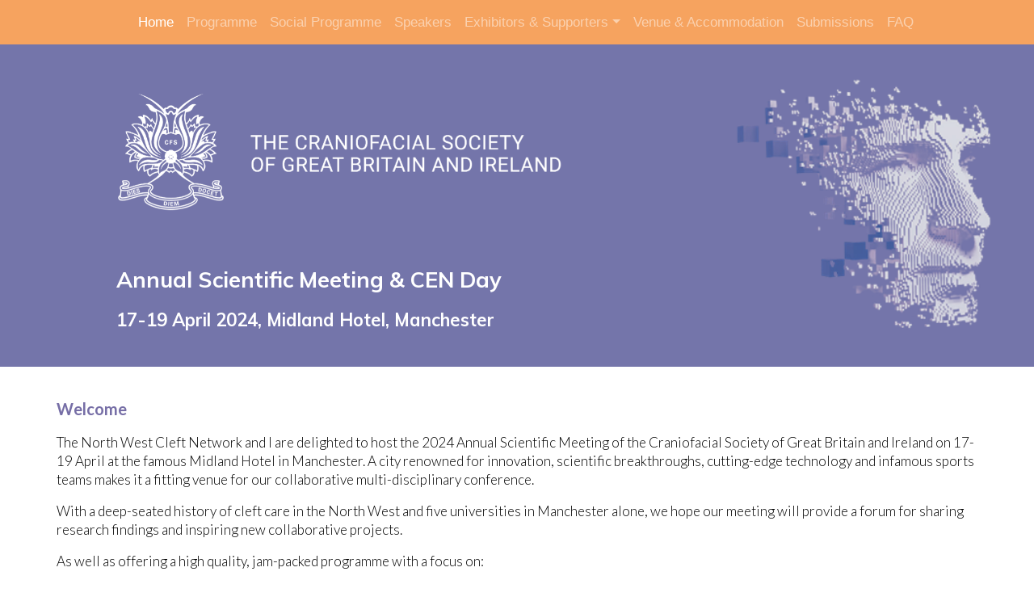

--- FILE ---
content_type: text/html; charset=utf-8
request_url: https://www.delegate-reg.co.uk/cfsgbi2024/
body_size: 4807
content:
<!DOCTYPE html>
<html>
<head>
    <base href="https://www.delegate-reg.co.uk/cfsgbi2024/" />

    <meta charset="UTF-8">
    <meta name="viewport" content="width=device-width, initial-scale=1, shrink-to-fit=no">

    <link rel="icon" href="https://airdrive.eventsair.com/eventsairwesteuprod/production-delegatereg-public/53240390654943dc9c0e38705a28fe8e">

    <title>Craniofacial Society of Great Britain and Ireland</title>

    <meta name="description" content="" />
    <link rel="canonical" href="https://www.delegate-reg.co.uk/cfsgbi2024/" />
    <meta property="og:locale" content="en_US" />
    <meta property="og:type" content="website" />
    <meta property="og:title" content="Home - Craniofacial Society of Great Britain and Ireland - Midland Hotel" />
    <meta property="og:description" content="" />
    <meta property="og:url" content="www.delegate-reg.co.uk" />
    <meta property="og:site_name" content="Home" />
    <meta name="twitter:card" content="summary" />
    <meta name="twitter:description" content="" />
    <meta name="twitter:title" content="Home - Craniofacial Society of Great Britain and Ireland - Midland Hotel" />

    <link rel="dns-prefetch" href="//maxcdn.bootstrapcdn.com" />
    <link rel="dns-prefetch" href="//airdrive.eventsair.com" />
    <link rel="dns-prefetch" href="//code.jquery.com" />
    <link rel="dns-prefetch" href="//cdnjs.cloudflare.com" />
    <link rel="dns-prefetch" href="//www.delegate-reg.co.uk" />

    <script type="application/ld+json">
{
    "@context": "http://schema.org",
    "@type": "WebSite",
    "url": "https://www.delegate-reg.co.uk/cfsgbi2024/",
    "name": "Craniofacial Society of Great Britain and Ireland",
	"potentialAction": {
		"@type": "SearchAction",
		"target": "https://www.delegate-reg.co.uk/cfsgbi2024/?s={search_term_string}",
		"query-input": "required name=search_term_string"
	}
}
</script>

    <meta name="author" content="Craniofacial Society of Great Britain and Ireland" />
    <meta name="robots" content="INDEX, FOLLOW" />
    <meta name="keywords" content="" />

    <link rel="stylesheet" href="https://fonts.googleapis.com/css?family=Lato">

    <link rel="stylesheet" href="https://use.fontawesome.com/releases/v6.1.1/css/all.css" integrity="sha384-/frq1SRXYH/bSyou/HUp/hib7RVN1TawQYja658FEOodR/FQBKVqT9Ol+Oz3Olq5" crossorigin="anonymous" />
    <link rel="stylesheet" href="https://maxcdn.bootstrapcdn.com/bootstrap/4.0.0/css/bootstrap.min.css" integrity="sha384-Gn5384xqQ1aoWXA+058RXPxPg6fy4IWvTNh0E263XmFcJlSAwiGgFAW/dAiS6JXm" crossorigin="anonymous">
    <link href="https://cdn.jsdelivr.net/npm/select2@4.1.0-rc.0/dist/css/select2.min.css" rel="stylesheet" />

    
    <link href="https://airdrive.eventsair.com/EventWebsite/delegatereg/box/box.css?v=15.1.645.4" rel="stylesheet" type="text/css" />
<link href="https://airdrive.eventsair.com/EventWebsite/delegatereg/assets/minimalist-basic/content-bootstrap.css?v=15.1.645.4" rel="stylesheet" type="text/css" />
<link href="https://airdrive.eventsair.com/EventWebsite/delegatereg/assets/scripts/simplelightbox/simplelightbox.css?v=15.1.645.4" rel="stylesheet" type="text/css" />
<link href="https://airdrive.eventsair.com/EventWebsite/delegatereg/content/site.css?v=15.1.645.4" rel="stylesheet" type="text/css" />
<link href="https://airdrive.eventsair.com/EventWebsite/delegatereg/content/flipclock.css?v=15.1.645.4" rel="stylesheet" type="text/css" />

    <link href="https://airdrive.eventsair.com/eventsairwesteuprod/production-delegatereg-public/a617ae92cff34f8dbeefa000eb14ee78" rel="stylesheet" type="text/css" />

    <!--load jquery at the top so custom js sections can use it-->
    <script src="https://code.jquery.com/jquery-3.2.1.min.js" integrity="sha256-hwg4gsxgFZhOsEEamdOYGBf13FyQuiTwlAQgxVSNgt4=" crossorigin="anonymous"></script>
    <script src="https://airdrive.eventsair.com/EventWebsite/delegatereg/scripts/flipclock.min.js?v=15.1.645.4" type="text/javascript"></script>

    
</head>

<body >
    

    <script>
        var eventDateLookup = {
            year: 2024,
            month: 4,
            day: 17
        }
    </script>

    <div class="is-wrapper" data-pagetype="MultiPage">
        <div class="upper-header">
            
        </div>

        <nav class="navbar navbar-expand-md navbar-dark bg-dark nav-brand" data-sticky="" data-opacity="1.0">
    <a class="navbar-brand" href="#">&nbsp;</a>
    <button class="navbar-toggler" type="button" data-toggle="collapse" data-target="#mainnav">
        <span class="navbar-toggler-icon"></span>
    </button>

    <div class="collapse navbar-collapse" id="mainnav">
        <div class="container">
            <ul class="nav navbar-nav justify-content-center">
                <li class="nav-item">
    <a class="nav-link active" href="">Home</a>
</li><li class="nav-item">
    <a class="nav-link " href="programme">Programme</a>
</li><li class="nav-item">
    <a class="nav-link " href="social-programme">Social Programme</a>
</li><li class="nav-item">
    <a class="nav-link " href="speakers">Speakers</a>
</li><li class="nav-item dropdown ">
    <a class="nav-link dropdown-toggle" href="#" data-toggle="dropdown">Exhibitors & Supporters</a>
    <div class="dropdown-menu">
        <a class="dropdown-item" href="exhibitors-supporters">Exhibitors & Supporters</a><a class="dropdown-item" href="exhibitor-floorplan">Exhibitor Floor Plan</a>
    </div>
</li><li class="nav-item">
    <a class="nav-link " href="venue">Venue & Accommodation </a>
</li><li class="nav-item">
    <a class="nav-link " href="submissions">Submissions</a>
</li><li class="nav-item">
    <a class="nav-link " href="faq">FAQ</a>
</li>
            </ul>
        </div>
    </div>
</nav>

        <div id="timeZoneSelectorContainer" class="time-zone-selector-container" style="display: none">
            <select id="selectedTimeZoneId" style="width: 400px"></select>
        </div>
        <div id="eventTimeZoneName" style="display: none">(UTC+00:00) Dublin, Edinburgh, Lisbon, London</div>

        
        <div class="is-section is-box is-light-text type-macondo-mukta is-section-40">
	<div class="is-overlay">
		<div class="is-overlay-bg" style="background-image: url('https://airdrive.eventsair.com/eventsairwesteuprod/production-delegatereg-public/280234d7b6c74810a43c2b68b072f356');"></div>
		<div class="is-overlay-color" style="opacity: 0.1;"></div>
	</div>
	<div class="is-boxes">
		<div class="is-box-centered">
			<div class="is-container is-builder container-fluid is-content-640 is-content-left" id="contentareaYc0W5r9">
				<div class="row">
					<div class="col-md-12">
						<h1 class="size-64 is-title1-64 is-title-lite"><img src="https://airdrive.eventsair.com/eventsairwesteuprod/production-delegatereg-public/5658a2de5fc944dcbcd7ecaf2d889aa7" alt="" style=""><br></h1>
					</div>
				</div>
				<div class="row">
					<div class="col-md-12"><div class="edit"><p style=""><span style="font-family: Muli;"><b><span style="font-size: 27px;">&nbsp; Annual Scientific Meeting &amp; CEN Day <br>&nbsp; </span><span style="font-size: 22px;">17-19 April 2024, Midland Hotel, Manchester</span></b></span></p></div><div><b style=""><span style="font-size: 22px;"><span style="font-family: 'Helvetica Neue', Helvetica, Arial, sans-serif;"></span></span></b></div></div>
				</div>
			<link href="//fonts.googleapis.com/css?family=Muli:300,700" rel="stylesheet" property="stylesheet" type="text/css"></div>
		</div>
	</div>
</div>

<div class="is-section is-section-auto is-box is-dark-text is-bg-light">
	<div class="is-boxes">
		<div class="is-box-centered">
			<div class="is-container is-builder container-fluid-fluid is-content-1200" id="contentarealDsrJ5M">

    

    <div class="row"><div class="col-md-12">

            <span style="font-family: Lato;"><b style="color: rgb(118, 110, 166); font-size: 20px;"><br>Welcom</b><b style="font-size: 20px;"><span style="color: rgb(118, 110, 166);">e</span></b><br></span><p><span style="font-family: Lato;">The North West Cleft Network and I are delighted to host the 2024 Annual Scientific Meeting of the Craniofacial Society of Great Britain and Ireland on 17- 19 April at the famous Midland Hotel in Manchester. A city renowned for innovation, scientific breakthroughs, cutting-edge technology and infamous sports teams makes it a fitting venue for our collaborative multi-disciplinary conference.</span></p><p><span style="font-family: Lato;">With a deep-seated history of cleft care in the North West and five universities in Manchester alone, we hope our meeting will provide a forum for sharing research findings and inspiring new collaborative projects.</span></p><p><span style="font-family: Lato;">As well as offering a high quality, jam-packed programme with a focus on:<br></span></p><ul><li><span style="font-family: Lato;"><b>Intervention and </b></span></li><li><span style="font-family: Lato;"><b>Team Work </b></span></li></ul><span style="font-family: Lato;">There will be a variety of keynote speakers and the opportunity for stimulating and thought-provoking exchanges with colleagues whilst enjoying iconic Manchester music and ale!&nbsp;</span><p></p><p><span style="font-family: Lato;">Manchester’s emblem for over 150 years has been the worker bee, it reflects a city made by hard-working people and has also come to represent a sense of unity - both qualities reflected in the cleft centres in Great Britain and Ireland.</span></p><p><span style="font-family: Lato;">Manchester is a vibrant, unique, and eclectic city with a multitude of hotels, restaurants, bars, museums, galleries and sports stadia.</span></p><p><span style="font-family: Lato;">I look forward to welcoming you in 2024 to enjoy all it has to offer!</span></p><p><span style="color: rgb(149, 62, 126);"><img src="https://airdrive.eventsair.com/eventsairwesteuprod/production-delegatereg-public/07dc06c1904b4f5f9be568309860abaf" alt="" style="border-radius: 500px;"><br></span></p><p><span style="color: rgb(149, 62, 126);"><span style="font-family: Lato;">Melanie Bowden<br></span></span></p><p><span style="color: rgb(149, 62, 126);"><span style="font-family: Lato;">President of the Craniofacial Society of Great Britain and Ireland</span></span></p>

        </div></div>



    <div class="row">

        <div class="col-md-12">

            <hr>

        </div>

    </div>

<div class="row"><div class="col-md-3 center">
            <i class="icon ion-speakerphone size-64" style="margin-top: 0.3em; color: rgb(118, 110, 166)"></i>
            <p><b><span><span style="font-family: Lato;">Call for&nbsp;Abstracts</span></span></b></p><p><span style="color: rgb(22, 104, 38);"><span style="color: rgb(0, 0, 0);"><span style="color: rgb(151, 64, 127);"><span style="font-family: Lato;">Now Closed</span></span></span></span></p>
        </div>

        <div class="col-md-3 center">
            <i class="icon ion-ios-paper size-64" style="margin-top: 0.3em; color: rgb(118, 110, 166)"></i>
            <p><b><span style="font-size: 17px;"><span style="color: rgb(216, 33, 125);"><span><span style="font-family: Lato;">Registration</span></span></span></span></b></p><p><span face="Lato"><span style="font-size: 17px;"><span style="color: rgb(151, 64, 127);"><span style="font-family: Lato;">Now Closed</span></span></span></span></p>
        </div>

        <div class="col-md-3 center">
            <i class="icon ion-calendar size-64" style="margin-top: 0.3em; color: rgb(118, 110, 166)"></i>
            <p><span style="font-size: 16px;"><b style="color: rgb(149, 62, 126);"><span style="font-family: Lato;">Abstract Submission Deadline</span></b></span></p><p><span style="font-size: 16px;"><span style="color: rgb(0, 0, 0);"><span style="color: rgb(151, 64, 127);"><span style="font-family: Lato;">23:59, Monday 8 January 2024</span></span></span></span></p>
        </div>

        <div class="col-md-3 center">
            <i class="icon ion-calendar size-64" style="margin-top: 0.3em; color: rgb(118, 110, 166)"></i>
            <p><span style="font-size: 16px;"><span><span style="font-family: Lato;"><b>Notification of Abstract <br>Review Outcome</b><br><span style="color: rgb(0, 0, 0);"><span style="color: rgb(151, 64, 127);">w/c 5 February 2024</span></span></span></span></span></p>
        </div></div>

    



<link href="//fonts.googleapis.com/css?family=Lato:300,700" rel="stylesheet" property="stylesheet" type="text/css"></div>
		</div>
	</div>
</div>

<!---OTHERS--->
<link data-name="contentstyle" data-class="type-macondo-mukta" href="https://www.delegate-reg.co.uk/areas/contenteditor/assets/styles/type-macondo-mukta.css" rel="stylesheet">
        <div class="is-section is-shadow-1 is-bg-grey is-section-20">
	<div class="is-boxes">
		<div class="is-box-6 is-box is-light-text" style="background-color: rgb(118, 110, 166);">
			<div class="is-boxes">
				<div class="is-box-centered edge-y--5">
					<div class="is-container is-builder container-fluid-fluid edge-x-0" id="contentareaQHxtBsI">

    <div class="row">

        <div class="col-md-12" style="text-align: center;">

            <a href="https://www.hospitalinnovations.com/" title=""><img src="https://airdrive.eventsair.com/eventsairwesteuprod/production-delegatereg-public/b203e5684c10415182329b9ba69d7afd" alt=""></a><br>

        </div>

    </div>

</div>
				</div>
			</div>
		</div>
		<div class="is-box-6 is-light-text is-box" style="background-color: rgb(118, 110, 166);">
			<div class="is-overlay">
				
				
				<div class="is-overlay-content"></div>
			</div>
			<div class="is-boxes">
				<div class="is-box-centered is-opacity-90 edge-y--5">
					<div class="is-container is-builder container-fluid-fluid" id="contentareawQ37BW6">

    <div class="row"><div class="col-md-12">

            <br><span style="font-size: 17px;">Conference secretariat&nbsp;and payment processed by: <a href="http://www.kc-jones.co.uk" title="" target="_blank">KC Jones conference&amp;events Ltd</a></span><p style="color: rgb(255, 255, 255);">&nbsp; <i class="icon ion-social-whatsapp-outline size-24"></i> &nbsp;+44 (0)1332 224502</p><p style="color: rgb(255, 255, 255);">&nbsp; <i class="icon ion-ios-email size-21"></i>&nbsp;&nbsp;<a href="mailto:cfsgbi@kc-jones.co.uk" title="">cfsgbi@kc-jones.co.uk</a>&nbsp; &nbsp; &nbsp; &nbsp; &nbsp; &nbsp; &nbsp; &nbsp; &nbsp; &nbsp; &nbsp; &nbsp; &nbsp; &nbsp; &nbsp; &nbsp; &nbsp; &nbsp; &nbsp; &nbsp; &nbsp; &nbsp; &nbsp; &nbsp; &nbsp; &nbsp; &nbsp; &nbsp; &nbsp; &nbsp; &nbsp; &nbsp; &nbsp; &nbsp; &nbsp; &nbsp; &nbsp; &nbsp; &nbsp; &nbsp; &nbsp; &nbsp; &nbsp; &nbsp; &nbsp; &nbsp; &nbsp; &nbsp; &nbsp; &nbsp; &nbsp; &nbsp; &nbsp; &nbsp; &nbsp; &nbsp; &nbsp; &nbsp; &nbsp; &nbsp; &nbsp; &nbsp; &nbsp; &nbsp;&nbsp;<span style="color: rgb(246, 163, 95);"><br>&nbsp;  <i class="icon ion-social-twitter"></i> &nbsp;&nbsp;</span><a href="https://twitter.com/CFSGBI" title="" target="_blank" style="background-color: rgb(118, 110, 166);">twitter.com/CFSGBI</a><span style="color: rgb(246, 163, 95);">&nbsp; &nbsp; &nbsp;</span><br></p><p style="color: rgb(255, 255, 255);"> <i class="icon ion-earth size-21"></i>&nbsp; &nbsp;&nbsp;<a href="https://craniofacialsociety.co.uk/" title="" target="_blank" style="background-color: rgb(118, 110, 166);">craniofacialsociety.co.uk</a></p></div>
<p class="size-16"></p><div class="edit" style="line-height: 14px;"><p class="size-16" style="color: rgb(255, 255, 255);"><br></p></div><div class="edit"><span style="font-family: 'Open Sans', sans-serif;"><br></span></div><p style="margin: 25px 0"><a href="https://eafp.org/" style="background-color: rgb(202, 238, 236); color: rgb(255, 255, 255);"><span style="color: rgb(255, 255, 255);"></span></a></p><p style="margin: 25px 0"><a href="https://eafp.org/" style="background-color: rgb(202, 238, 236); color: rgb(0, 0, 0);"><br></a></p></div>

</div>
				</div>
			</div>
		</div>
	</div>
</div>


    </div>

    <script src="https://maxcdn.bootstrapcdn.com/bootstrap/4.0.0/js/bootstrap.min.js" integrity="sha384-JZR6Spejh4U02d8jOt6vLEHfe/JQGiRRSQQxSfFWpi1MquVdAyjUar5+76PVCmYl" crossorigin="anonymous"></script>
    <script src="https://cdnjs.cloudflare.com/ajax/libs/jquery-easing/1.4.1/jquery.easing.min.js" type="text/javascript"></script>
    <script src="https://cdnjs.cloudflare.com/ajax/libs/handlebars.js/4.0.11/handlebars.min.js" type="text/javascript"></script>

    <script src="https://cdnjs.cloudflare.com/ajax/libs/moment.js/2.29.1/moment.min.js" type="text/javascript"></script>
    <script src="https://cdnjs.cloudflare.com/ajax/libs/moment-timezone/0.5.33/moment-timezone-with-data.js" type="text/javascript"></script>
    <script src="https://cdn.jsdelivr.net/npm/select2@4.1.0-rc.0/dist/js/select2.min.js"></script>
    <script src="https://cdnjs.cloudflare.com/ajax/libs/lodash.js/4.17.21/lodash.min.js"></script>

    <script src="https://airdrive.eventsair.com/EventWebsite/delegatereg/box/box.js?v=15.1.645.4" type="text/javascript"></script>
<script src="https://airdrive.eventsair.com/EventWebsite/delegatereg/scripts/site.js?v=15.1.645.4" type="text/javascript"></script>
<script src="https://airdrive.eventsair.com/EventWebsite/delegatereg/assets/scripts/simplelightbox/simple-lightbox.min.js?v=15.1.645.4" type="text/javascript"></script>
<script src="https://airdrive.eventsair.com/EventWebsite/delegatereg/scripts/jslinq.min.js?v=15.1.645.4" type="text/javascript"></script>
    

    <script>
        var siteSettinsg = {
            jsonDataUrl: 'https://airdrive.eventsair.com/eventsairwesteuprod/production-delegatereg-public/cc260a493d614d55a8762f7b02ddf99a',
            handlebarTemplatesUrl: 'https://airdrive.eventsair.com/EventWebsite/delegatereg/scripts/HandlebarTemplates.html?v=15.1.645.4',
            agendaSearch: false
        };
    </script>

    <div class="modal branded" tabindex="-1" role="dialog" id="AgendaSearchModal">
        <div class="modal-dialog modal-lg" role="document">
            <div class="modal-content">
                <div class="modal-header">
                    <div class="col-4"></div>
                    <h3 style="margin-top: 0" class="modal-title d-inline-block col-4 text-center"><span style="margin-right: 10px" class="brandedFontColorH3 fas fa-calendar-days" aria-hidden="true"></span>Agenda</h3>
                    <div class="col-3"></div>
                    <button type="button" class="close" data-dismiss="modal" aria-label="Close">
                        <span aria-hidden="true">&times;</span>
                    </button>
                </div>
                <div class="modal-body">
                    <div id="AgendaSearchModalContent"></div>
                </div>
                <div id="AgendaSearchFooter" class="modal-footer" style="justify-content:center">
                    <button type="button" class="btn btn-outline-secondary" onclick="agendaSearch.clearSearch()">Clear</button>
                    <button type="button" class="btn btn-outline-dark" onclick="agendaSearch.applySearch()">Apply</button>
                </div>
            </div>
        </div>
    </div>


    <div class="modal branded" tabindex="-1" role="dialog" id="GenericModal">
        <div class="modal-dialog modal-lg" role="document">
            <div class="modal-content">
                <div class="modal-header">
                    <div id="GenericModalHeaderContent">
                    </div>
                    <button type="button" class="close" data-dismiss="modal" aria-label="Close">
                        <span aria-hidden="true">&times;</span>
                    </button>
                </div>
                <div class="modal-body">
                    <div id="GenericModalContent"></div>
                </div>
                <div class="modal-footer">
                    <button type="button" class="btn btn-secondary" data-dismiss="modal">Close</button>
                </div>
            </div>
        </div>
    </div>


    
</body>
</html>

--- FILE ---
content_type: text/html; charset=UTF-8
request_url: https://airdrive.eventsair.com/EventWebsite/delegatereg/scripts/HandlebarTemplates.html?v=15.1.645.4
body_size: 4980
content:
<script id="agenda-template" type="text/x-handlebars-template">
    <div class="d-none d-md-block d-lg-block desktop"></div>
    <div class="d-none d-sm-block d-md-none tablet"></div>
    <div class="d-block d-sm-none phone"></div>
</script>

<script id="agenda-tabs-template" type="text/x-handlebars-template">
    {{#if AgendaSearch}}
    <h3 style="display: flex;justify-content: flex-end;" >
        <button type="button" class="btn btn-default" aria-label="Search" onclick="agendaSearch.showSearch()">
            <span class="brandedFontColorH3 fas fa-search" aria-hidden="true"></span>
        </button>       
    </h3>
    {{/if}}
    <ul class="nav nav-tabs">
        {{#each AgendaDays}}
        <li class="nav-item">
            <a class="nav-link" data-toggle="tab" href="#agendaDay{{../InnerContainerClass}}{{@index}}">{{DateString}}</a>
        </li>
        {{/each}}
    </ul>
    <div class="tab-content">
        {{#each AgendaDays}}
        <div role="tabpanel" class="tab-pane" id="agendaDay{{../InnerContainerClass}}{{@index}}" style="position: relative">
            <div class="scrolling-table-container"></div>
        </div>
        {{/each}}
    </div>
</script>

<script id="agenda-day-header-template" type="text/x-handlebars-template">
    <h3 {{#if AgendaSearch}} style="display: flex;justify-content: space-between;" {{/if}}>
        {{DateString}}
        {{#if AgendaSearch}}
        <button type="button" class="btn btn-default" aria-label="Search" onclick="agendaSearch.showSearch()">
            <span class="brandedFontColorH3 fas fa-search" aria-hidden="true"></span>
        </button>
        {{/if}}
    </h3>
   
</script>
<script id="agenda-search-dropdowns-template" type="text/x-handlebars-template">
    <div class="container">
        <div class="row">
            <label class="col-2" style="font-weight: bold; margin: 15px 0px">Search</label>
            <div class="col-10">
                <input type="text" id="AgendaSearchText" class="form-control" style="display: inline-block; vertical-align: middle" />
                </div>
            </div>

            <div class="row">
                <label class="col-2" style="font-weight: bold; margin: 15px 0px">Type</label>
                <div class="col-10" style="padding-top: 15px;">
                    <select id="searchAgendaType"></select>
                </div>
            </div>

            <div class="row" id="searchAgendaTrackContainer">
                <label class="col-2" style="font-weight: bold; margin: 15px 0px">Track</label>
                <div class="col-10" style="padding-top: 15px;">
                    <select id="searchAgendaTrack"></select>
                </div>

            </div>

            <div class="row" id="searchAgendaLocationsContainer">
                <label class="col-2" style="font-weight: bold; margin: 15px 0px">Location</label>
                <div class="col-10" style="padding-top: 15px;">
                    <select id="searchAgendaLocations"></select>
                </div>
            </div>

            <div class="row">
                <label class="col-2" style="font-weight: bold; margin: 15px 0px">Date</label>
                <div class="col-10" style="padding-top: 15px;">
                    <select id="searchAgendaDate"></select>
                </div>
            </div>
            <div class="row">
                <label class="col-2" style="font-weight: bold; margin: 15px 0px">Time</label>
                <div class="col-10" style="padding-top: 15px;">
                    <select id="searchAgendaTime"></select>
                </div>

            </div>
        </div>

</script>
<script id="agenda-search-template" type="text/x-handlebars-template">
    {{#each AgendaItems}}
    {{#if HasExtraDetails}}
    <div class="agenda-search-link brandedlikeH5" onclick="dataManager.showAgendaItemDetails('{{Id}}')">{{Name}}</div>
    {{else}}
<h5 style="margin-top: 0">{{Name}}</h5>
    {{/if}}
    {{#if ShowTracks}}
    <div>
        <div class="d-inline-block agenda-track" style="background: #fff; color: #444444; border-color: #444444"><i class="fas fa-shuffle" style="font-size: 15px"></i> Tracks</div>

        {{#each TrackHeadings}}
        <div class="d-inline-block agenda-track" style="background: {{BackgroundColor}}; color: {{TextColor}}; border-color: {{BorderColor}}; font-weight: {{FontWeight}}">{{Name}}</div>
        {{/each}}
    </div>
    {{/if}}

    {{#if ShowKeywords}}
    <div>
        {{#each Keywords}}
        <div class="d-inline-block agenda-track" style="background: {{BackgroundColor}}; color: {{TextColor}}; border-color: {{BorderColor}}; font-weight: {{FontWeight}}">{{Name}}</div>
        {{/each}}
    </div>
    {{/if}}

    <div class="agenda-details-section1">
        {{#if DateString}}
        <div>
            <i class="far fa-calendar-alt fixed-icon"></i>{{DateString}}
        </div>
        {{/if}}

        {{#if StartToEndTimeOverrideString2}}
        <div>
            <i class="far fa-clock fixed-icon"></i>{{StartToEndTimeOverrideString2}}
        </div>
        {{/if}}



        {{#if Location}}
        <div>
            <i class="fas fa-map-marker-alt fixed-icon"></i>{{Location}}
        </div>
        {{/if}}
    </div>
    {{/each}}
</script>

<script id="agenda-day-tracks-template" type="text/x-handlebars-template">
    <table class="table table-bordered {{Class}}" style="background: white; width: {{TableWidth}}{{WidthType}}; min-width: {{TableWidth}}{{WidthType}}">
        {{#if (ShowTrackHeaderRow Tracks)}}
        <thead>
            <tr>
                <th style="width: {{CellWidth}}{{WidthType}}; min-width: {{CellWidth}}{{WidthType}}">
                </th>

                {{#each Tracks}}
                    {{#if IsTrackActive}}
                        <th style="width: {{../ItemWidth}}{{../WidthType}}; min-width: {{../ItemWidth}}{{../WidthType}}">
                            {{#if ShowTrackName}}
                            <div class="track-border" style="background: {{BackgroundColor}}; color: {{TextColor}}; font-weight: {{FontWeight}}">
                                {{TrackName}}
                            </div>
                            {{/if}}
                        </th>
                    {{/if}}
                {{/each}}
            </tr>            
        </thead>
        {{/if}}
        <tbody>
            {{{ItemsHtml}}}
        </tbody>   
    </table>
</script>

<script id="agenda-details-header-template" type="text/x-handlebars-template">
    <h3 style="margin-top: 0" class="modal-title d-inline-block">{{Name}}</h3>
    
    {{#if ShowTracks}}
        <div>
            <div class="d-inline-block agenda-track" style="background: #fff; color: #444444; border-color: #444444"><i class="fas fa-shuffle" style="font-size: 15px"></i> Tracks</div>

            {{#each TrackHeadings}}
            <div class="d-inline-block agenda-track" style="background: {{BackgroundColor}}; color: {{TextColor}}; border-color: {{BorderColor}}; font-weight: {{FontWeight}}">{{Name}}</div>
            {{/each}}
        </div>
    {{/if}}
    
    {{#if ShowKeywords}}
        <div>
            {{#each Keywords}}
            <div class="d-inline-block agenda-track" style="background: {{BackgroundColor}}; color: {{TextColor}}; border-color: {{BorderColor}}; font-weight: {{FontWeight}}">{{Name}}</div>
            {{/each}}
        </div>
    {{/if}}
</script>

<script id="agenda-details-template" type="text/x-handlebars-template">
    <div class="agenda-details-section1">
        {{#if DateString}}
        <div>
            <i class="far fa-calendar-alt fixed-icon"></i>{{DateString}}
        </div>
        {{/if}}

        {{#if StartToEndTimeOverrideString2}}
        <div>
            <i class="far fa-clock fixed-icon"></i>{{StartToEndTimeOverrideString2}}
        </div>
        {{/if}}

        {{#if Location}}
        <div>
            <i class="fas fa-map-marker-alt fixed-icon"></i>{{Location}}
        </div>
        {{/if}}


        {{#if Sponsors}}
        <div>
            <table class="simple-table">
                <tr>
                    <td style="vertical-align: top">
                        <i class="far fa-star fixed-icon"></i>
                    </td>
                    <td>
                        Sponsored By:

                        {{#each Sponsors}}
                        <div>
                            {{#if Website}}
                            <a href="{{Website}}" target="_blank">{{Name}}</a>
                            {{else}}
                            {{Name}}
                            {{/if}}
                        </div>
                        {{/each}}
                    </td>
                </tr>
            </table>
        </div>

        {{/if}}
    </div>


    {{#if Overview}}
    <hr style="margin-top: 1em !important; margin-bottom: 1em !important" />
    <h3>Overview</h3>
    {{{Overview}}}
    {{/if}}

    {{#if Details}}
    <hr style="margin-top: 1em !important; margin-bottom: 1em !important" />
    <h3>Details</h3>
    {{{Details}}}
    {{/if}}


    {{#if Speakers}}
    <hr style="margin-top: 1em !important; margin-bottom: 1em !important" />
    <h3>Speaker</h3>

    {{#each Speakers}}

    <div class="row">
        <div class="col-sm-3">
            {{#if PhotoUrl}}
            <img src="{{PhotoUrl}}?w=100" class="img-responsive" style="margin: 0" alt="Photo" />
            {{/if}}

            <div class="bold">
                {{DisplayName}}
            </div>
            <div>
                {{Position}}
            </div>
            <div>
                {{Organization}}
            </div>

            <div>
                {{#each SocialMediaLinks}}
                <a target="_blank" href="{{Link}}"><i style="font-size: 20px" class="{{Font}} brand-primary-foreground"></i></a>
                {{/each}}
            </div>
        </div>

        <div class="col-sm-9">
            <h5 style="margin-top: 0">{{PresenationTitle}}</h5>

            {{#if TimeDisplay}}
            <i class="far fa-clock brand-primary-foreground"></i> {{TimeDisplay}}
            {{/if}}

            {{#each Documents}}

            <div class="row" style="margin-top: 20px">
                <div class="col-sm-2">
                    {{Name}}
                </div>
                <div class="col-sm-10">
                    {{> document}}
                </div>
            </div>

            {{/each}}

            {{#if PresentationBio}}
            <h6>Biography</h6>

            <div>
                {{{PresentationBio}}}
            </div>
            {{/if}}
        </div>
    </div>

    {{#if CoAuthors}}
    {{#each CoAuthors}}
    <hr style="margin-top: 1em !important; margin-bottom: 1em !important" />
    <h3>Co-Author</h3>


    <div class="row">
        <div class="col-sm-3">
            {{#if PhotoUrl}}
            <img src="{{PhotoUrl}}?w=100" class="img-responsive" style="margin: 0" alt="Photo" />
            {{/if}}

            <div class="bold">
                {{DisplayName}}
            </div>
            <div>
                {{Position}}
            </div>
            <div>
                {{Organization}}
            </div>

            <div>
                {{#each SocialMediaLinks}}
                <a target="_blank" href="{{Link}}"><i style="font-size: 20px" class="{{Font}} brand-primary-foreground"></i></a>
                {{/each}}
            </div>
        </div>

        <div class="col-sm-9">
            <h5 style="margin-top: 0">{{PresenationTitle}}</h5>       
        </div>
    </div>
    {{/each}}

    {{/if}}


    {{/each}}

    {{/if}}
</script>

<script id="exhibitors-template" type="text/x-handlebars-template">
    <div style="margin-bottom: 15px">
        <label style="font-weight: bold; margin-right: 15px">Search</label>
        <input type="text" id="ExhibitorFilterText" class="form-control" style="max-width: 300px; display: inline-block; vertical-align: middle" value="{{FilterText}}"
               onkeypress="dataManager.onExhibitorFilterKeypress(event, this)" />
        <button class="btn btn-secondary" type="button" onclick="dataManager.filterExhibitors(this)">Search</button>
    </div>

    {{#each RankedExhibitors}}

    <div class="row" style="margin-bottom: 1em !important">
        <div class="col-sm-12">
            <div class="rank-heading text-center {{#if Rank.IsBold}}bold{{/if}}"
                 style="background: {{Rank.BackgroundColor}}; color: {{Rank.TextColor}};">
                {{Rank.HeadingDisplay}}
            </div>
        </div>
    </div>

    {{#each Exhibitors}}
    <div class="row">
        <div class="col-sm-8">
            <h3 style="margin-top: 0; margin-bottom: 0">{{Organization}}</h3>
        </div>
        <div class="col-sm-4">
            <div class="inline">
                <div class="stand-name">
                    {{StandName}}
                </div>
            </div>
        </div>
    </div>


    <div class="row">
        <div class="col-sm-2">
            {{#if CompanyLogoUrl}}
            <img src="{{CompanyLogoUrl}}?w=150" class="img-responsive" alt="Logo" style="margin: 0" />
            {{/if}}
        </div>
        <div class="col-sm-6">
            {{{Profile}}}
        </div>
        <div class="col-sm-4">
            <div>
                {{#each SocialMediaLinks}}
                <a target="_blank" href="{{Link}}"><i style="font-size: 20px" class="{{Font}} brand-primary-foreground"></i></a>
                {{/each}}
            </div>
            <div>
                {{#if Website}}
                <a href="{{Website}}" target="_blank"><i style="font-size: 20px" class="fas fa-globe brand-primary-foreground"></i> Website</a>
                {{/if}}
            </div>
            <div>
                {{#if Phone}}
                <i class="fas fa-phone brand-primary-foreground"></i> {{Phone}}
                {{/if}}
            </div>

            {{#each Brochures}}
            <div>
                {{#if Url}}
                <div>
                    <a href="{{Url}}" target="_blank"><i class="far fa-file-pdf brand-primary-foreground"></i> {{Name}}</a>
                </div>
                {{else}}
                <div>
                    <a href="{{Link}}" target="_blank"><i class="fas fa-external-link-alt brand-primary-foreground"></i> {{Name}}</a>
                </div>
                {{/if}}

                <div style="line-height: normal; font-size: 12px">
                    {{Description}}
                </div>
            </div>
            {{/each}}
        </div>
    </div>  

    <hr style="margin-top: 1em !important; margin-bottom: 1em !important" />

    {{/each}}

    {{/each}}

</script>

<script id="sponsors-template" type="text/x-handlebars-template">
    {{#each RankedSponsors}}

    <div class="row" style="margin-bottom: 1em !important">
        <div class="col-sm-12">
            <div class="rank-heading text-center {{#if Rank.IsBold}}bold{{/if}}"
                 style="background: {{Rank.BackgroundColor}}; color: {{Rank.TextColor}};">
                {{Rank.HeadingDisplay}}
            </div>
        </div>
    </div>

    {{#each Sponsors}}
    <div class="row">
        <div class="col-sm-12">
            <h3 style="margin-top: 0; margin-bottom: 0">{{Organization}}</h3>
        </div>        
    </div>

    <div class="row">
        <div class="col-sm-2">
            {{#if CompanyLogoUrl}}
            <img src="{{CompanyLogoUrl}}?w=150" class="img-responsive" alt="Logo" style="margin: 0" />
            {{/if}}
        </div>
        <div class="col-sm-6">
            {{{Profile}}}
        </div>
        <div class="col-sm-4">
            <div>
                {{#each SocialMediaLinks}}
                <a target="_blank" href="{{Link}}"><i style="font-size: 20px" class="{{Font}} brand-primary-foreground"></i></a>
                {{/each}}
            </div>
            <div>
                {{#if Website}}
                <a href="{{Website}}" target="_blank"><i style="font-size: 20px" class="fas fa-globe brand-primary-foreground"></i> {{Website}}</a>
                {{/if}}
            </div>
            <div>
                {{#if Phone}}
                <i class="fa fa-phone brand-primary-foreground"></i> {{Phone}}
                {{/if}}
            </div>

            {{#each Brochures}}
            <div>
                {{#if Url}}
                <div>
                    <a href="{{Url}}" target="_blank"><i class="far fa-file-pdf brand-primary-foreground"></i> {{Name}}</a>
                </div>
                {{else}}
                <div>
                    <a href="{{Link}}" target="_blank"><i class="fas fa-external-link-alt brand-primary-foreground"></i> {{Name}}</a>
                </div>
                {{/if}}

                <div style="line-height: normal; font-size: 12px">
                    {{Description}}
                </div>
            </div>
            {{/each}}
        </div>
    </div>

    <hr style="margin-top: 1em !important; margin-bottom: 1em !important" />

    {{/each}}

    {{/each}}
</script>

<script id="speakers-template" type="text/x-handlebars-template">
    <div>    
        <label style="font-weight: bold; margin-right: 15px">Search</label>       
        <input id="SpeakerFilterText" type="text" class="form-control" style="max-width: 300px; display: inline-block; vertical-align: middle" value="{{FilterText}}"
               onkeypress="dataManager.onSpeakerFilterKeypress(event, this)" /> 
        <button class="btn btn-secondary" type="button" onclick="dataManager.filterSpeakers(this)">Search</button>
    </div>
    

    {{#each Speakers}}
    
    <div class="speaker-container">
        <h5>{{DisplayName}}</h5>

        <div class="row" style="margin-bottom: 20px">
            <div class="col-sm-2">
                {{#if PhotoUrl}}
                <img src="{{PhotoUrl}}?w=200" class="img-responsive" style="margin: 0" alt="Photo" />
                {{/if}}
                
                {{#if SocialMediaLinks}}
                <div style="margin-top: 5px">
                    {{#each SocialMediaLinks}}
                    <a target="_blank" href="{{Link}}"><i style="font-size: 20px" class="{{Font}}"></i></a>
                    {{/each}}
                </div>              
                {{/if}}
            </div>
            <div class="col-sm-10">
                {{#if Bio}}
                <h6 style="margin-top: 0">Biography</h6>

                <div>
                    {{{Bio}}}
                </div>
                {{/if}}
            </div>
        </div>

        <div>
            {{#each Presentations}}

            <h6>{{Title}}</h6>

            <div class="row">
                <div class="col-sm-6">
                    {{#if Session.DateDisplay}}
                    <div>
                        <i class="far fa-calendar-alt fixed-icon"></i>{{Session.DateDisplay}}
                    </div>
                    {{/if}}

                    {{#if Session.TimeDisplay}}
                    <div>
                        <i class="far fa-clock fixed-icon"></i>{{Session.TimeDisplay}}
                    </div>
                    {{/if}}
                </div>
                <div class="col-sm-6">
                    {{#if Session.Location}}
                    <div>
                        <i class="fas fa-map-marker-alt fixed-icon"></i>{{Session.Location}}
                    </div>
                    {{/if}}

                    <div>
                        <i class="fas fa-bullhorn fixed-icon"></i>{{PresentationTypeName}}
                    </div>
                    
                    <div class="authors-margin">
                        {{{AuthorsHtml}}}
                        {{{AffiliationsHtml}}}
                    </div>
                    
                </div>
            </div>

            {{#each Documents}}

            <div class="row" style="margin-top: 20px">
                <div class="col-sm-2">
                    {{Name}}
                </div>
                <div class="col-sm-10">
                    {{> document}}
                </div>
            </div>

            {{/each}}

            {{/each}}
        </div>   
    </div>
    

    {{/each}}   
</script>

<script id="document-template" type="text/x-handlebars-template">
    <div>    
        {{#if IsHtml}}   

        {{#if Html}}
        {{{Html}}}
        {{/if}}

        {{#if PlainText}}
        {{{PlainText}}}
        {{/if}}

        {{/if}}

        {{#if IsDocument}}
        {{#if Url}}
        
        <div>            
            <a href="{{Url}}" target="_blank">
                <i class="{{IconClass}} brand-primary-foreground" style="font-size: 20px"></i>
            </a>
        </div>        

        {{/if}}
        {{/if}}
        
        {{#if IsLink}}
        {{#if PlainText}}
        
        <div>            
            <a href="{{PlainText}}" target="_blank">
                <i class="{{IconClass}} brand-primary-foreground" style="font-size: 20px"></i>
            </a>
        </div>   

        {{/if}}
        {{/if}}
    </div>    
</script>

--- FILE ---
content_type: text/css
request_url: https://airdrive.eventsair.com/EventWebsite/delegatereg/content/site.css?v=15.1.645.4
body_size: 3003
content:
/*from contentbox.css to fix slider text opacity*/
.is-opacity-20 {
    opacity: 1;
}

.is-opacity-25 {
    opacity: 1;
}

.is-opacity-30 {
    opacity: 1;
}

.is-opacity-35 {
    opacity: 1;
}

.is-opacity-40 {
    opacity: 1;
}

.is-opacity-45 {
    opacity: 1;
}

.is-opacity-50 {
    opacity: 1;
}

.is-opacity-55 {
    opacity: 1;
}

.is-opacity-60 {
    opacity: 1;
}

.is-opacity-65 {
    opacity: 1;
}

.is-opacity-70 {
    opacity: 1;
}

.is-opacity-75 {
    opacity: 1;
}

.is-opacity-80 {
    opacity: 1;
}

.is-opacity-85 {
    opacity: 1;
}

.is-opacity-90 {
    opacity: 1;
}

.is-opacity-95 {
    opacity: 1;
}

.is-opacity-20 .is-container>div>div:not(.row-tool) {
    opacity: 0.2;
}

.is-opacity-25 .is-container>div>div:not(.row-tool) {
    opacity: 0.25;
}

.is-opacity-30 .is-container>div>div:not(.row-tool) {
    opacity: 0.3;
}

.is-opacity-35 .is-container>div>div:not(.row-tool) {
    opacity: 0.35;
}

.is-opacity-40 .is-container>div>div:not(.row-tool) {
    opacity: 0.4;
}

.is-opacity-45 .is-container>div>div:not(.row-tool) {
    opacity: 0.45;
}

.is-opacity-50 .is-container>div>div:not(.row-tool) {
    opacity: 0.5;
}

.is-opacity-55 .is-container>div>div:not(.row-tool) {
    opacity: 0.55;
}

.is-opacity-60 .is-container>div>div:not(.row-tool) {
    opacity: 0.6;
}

.is-opacity-65 .is-container>div>div:not(.row-tool) {
    opacity: 0.65;
}

.is-opacity-70 .is-container>div>div:not(.row-tool) {
    opacity: 0.7;
}

.is-opacity-75 .is-container>div>div:not(.row-tool) {
    opacity: 0.75;
}

.is-opacity-80 .is-container>div>div:not(.row-tool) {
    opacity: 0.8;
}

.is-opacity-85 .is-container>div>div:not(.row-tool) {
    opacity: 0.85;
}

.is-opacity-90 .is-container>div>div:not(.row-tool) {
    opacity: 0.9;
}

.is-opacity-95 .is-container>div>div:not(.row-tool) {
    opacity: 0.95;
}


/* apply same styles on upper header as wrapper div */
.is-wrapper>div.upper-header {
    display: block;
    float: none;
    -webkit-transition: none;
    -moz-transition: none;
    -ms-transition: none;
    -o-transition: none;
    transition: none;
    /*z-index:1;*/
}

.is-wrapper .upper-header>div {
    display: table;
    width: 100%;
    height: auto;
    /* default */
    float: left;
    box-sizing: border-box;
    margin: 0;
    padding: 0;
    position: relative;
    background: #fff;
    -webkit-transition: all ease 0.3s;
    -moz-transition: all ease 0.3s;
    -ms-transition: all ease 0.3s;
    -o-transition: all ease 0.3s;
    transition: all ease 0.3s;
    /*z-index:1;*/
}

/* Boxed Layout */
.is-wrapper .upper-header .is-boxed-layout .is-container {
    padding: 50px;
    background: #fff;
}

/* 80px */
@media all and (max-width: 1280px) {
    .is-wrapper .upper-header .is-boxed-layout .is-container {
        padding: 30px;
    }

    /* 60px */
}

@media all and (max-width: 1024px) {
    .is-wrapper .upper-header .is-boxed-layout .is-container {
        padding: 30px;
    }

    .is-wrapper .upper-header .is-boxed-layout .is-overlay {
        display: none !important;
    }

    .is-wrapper .upper-header .is-boxed-layout {
        background: #fff !important;
    }
}

/* Default Layout */

/* Middle */
.is-wrapper .upper-header .is-box .is-container {
    margin-top: 10px;
    margin-bottom: 10px;
}

@media all and (max-width: 1280px) {
    .is-wrapper .upper-header .is-box .is-container {
        margin-top: 10px;
        margin-bottom: 10px;
    }
}

/* Top 
.is-wrapper .upper-header > div:first-child .is-box:first-child .is-container { margin-top:120px; } 
@media all and (max-width: 1280px) {
    .is-wrapper .upper-header > div:first-child .is-box:first-child .is-container { margin-top:80px; }
}  */
/*
@media all and (max-width: 1024px) {
    .is-wrapper .upper-header .is-box  .is-container {
        padding:40px;
    }
    .is-wrapper .upper-header > div:first-child .is-box:first-child .is-container { padding-top:80px !important; } 
}    */


/* Edge Spacing */
.is-wrapper .upper-header .is-box .is-content-top.edge-y--5 .is-container {
    margin-top: -200px;
}

.is-wrapper .upper-header .is-box .is-content-bottom.edge-y--5 .is-container {
    margin-bottom: -200px;
}

.is-wrapper .upper-header .is-box .is-content-top.edge-y--4 .is-container {
    margin-top: -160px;
}

.is-wrapper .upper-header .is-box .is-content-bottom.edge-y--4 .is-container {
    margin-bottom: -160px;
}

.is-wrapper .upper-header .is-box .is-content-top.edge-y--3 .is-container {
    margin-top: -120px;
}

.is-wrapper .upper-header .is-box .is-content-bottom.edge-y--3 .is-container {
    margin-bottom: -120px;
}

.is-wrapper .upper-header .is-box .is-content-top.edge-y--2 .is-container {
    margin-top: -80px;
}

.is-wrapper .upper-header .is-box .is-content-bottom.edge-y--2 .is-container {
    margin-bottom: -80px;
}

.is-wrapper .upper-header .is-box .is-content-top.edge-y--1 .is-container {
    margin-top: -40px;
}

.is-wrapper .upper-header .is-box .is-content-bottom.edge-y--1 .is-container {
    margin-bottom: -40px;
}

.is-wrapper .upper-header .is-box .is-content-top.edge-y-0 .is-container {
    margin-top: 0;
}

.is-wrapper .upper-header .is-box .is-content-bottom.edge-y-0 .is-container {
    margin-bottom: 0;
}

.is-wrapper .upper-header .is-box .is-content-top.edge-y-1 .is-container {
    margin-top: 40px;
}

.is-wrapper .upper-header .is-box .is-content-bottom.edge-y-1 .is-container {
    margin-bottom: 40px;
}

.is-wrapper .upper-header .is-box .is-content-top.edge-y-2 .is-container {
    margin-top: 80px;
}

.is-wrapper .upper-header .is-box .is-content-bottom.edge-y-2 .is-container {
    margin-bottom: 80px;
}

.is-wrapper .upper-header .is-box .is-content-top.edge-y-3 .is-container {
    margin-top: 120px;
}

.is-wrapper .upper-header .is-box .is-content-bottom.edge-y-3 .is-container {
    margin-bottom: 120px;
}

.is-wrapper .upper-header .is-box .is-content-top.edge-y-4 .is-container {
    margin-top: 160px;
}

.is-wrapper .upper-header .is-box .is-content-bottom.edge-y-4 .is-container {
    margin-bottom: 160px;
}

.is-wrapper .upper-header .is-box .is-content-top.edge-y-5 .is-container {
    margin-top: 200px;
}

.is-wrapper .upper-header .is-box .is-content-bottom.edge-y-5 .is-container {
    margin-bottom: 200px;
}

@media all and (max-width: 960px) {
    .is-wrapper .upper-header .is-box .is-content-top.edge-y--5 .is-container {
        margin-top: -200px;
    }

    .is-wrapper .upper-header .is-box .is-content-bottom.edge-y--5 .is-container {
        margin-bottom: -200px;
    }

    .is-wrapper .upper-header .is-box .is-content-top.edge-y--4 .is-container {
        margin-top: -160px;
    }

    .is-wrapper .upper-header .is-box .is-content-bottom.edge-y--4 .is-container {
        margin-bottom: -160px;
    }

    .is-wrapper .upper-header .is-box .is-content-top.edge-y--3 .is-container {
        margin-top: -120px;
    }

    .is-wrapper .upper-header .is-box .is-content-bottom.edge-y--3 .is-container {
        margin-bottom: -120px;
    }

    .is-wrapper .upper-header .is-box .is-content-top.edge-y--2 .is-container {
        margin-top: -80px;
    }

    .is-wrapper .upper-header .is-box .is-content-bottom.edge-y--2 .is-container {
        margin-bottom: -80px;
    }

    .is-wrapper .upper-header .is-box .is-content-top.edge-y--1 .is-container {
        margin-top: -20px;
    }

    .is-wrapper .upper-header .is-box .is-content-bottom.edge-y--1 .is-container {
        margin-bottom: -40px;
    }

    .is-wrapper .upper-header .is-box .is-content-top.edge-y-1 .is-container {
        margin-top: 40px;
    }

    /* old: 0px */
    .is-wrapper .upper-header .is-box .is-content-bottom.edge-y-1 .is-container {
        margin-bottom: 40px;
    }

    .is-wrapper .upper-header .is-box .is-content-top.edge-y-2 .is-container {
        margin-top: 40px;
    }

    .is-wrapper .upper-header .is-box .is-content-bottom.edge-y-2 .is-container {
        margin-bottom: 40px;
    }

    .is-wrapper .upper-header .is-box .is-content-top.edge-y-3 .is-container {
        margin-top: 40px;
    }

    .is-wrapper .upper-header .is-box .is-content-bottom.edge-y-3 .is-container {
        margin-bottom: 40px;
    }

    .is-wrapper .upper-header .is-box .is-content-top.edge-y-4 .is-container {
        margin-top: 40px;
    }

    .is-wrapper .upper-header .is-box .is-content-bottom.edge-y-4 .is-container {
        margin-bottom: 40px;
    }

    .is-wrapper .upper-header .is-box .is-content-top.edge-y-5 .is-container {
        margin-top: 40px;
    }

    .is-wrapper .upper-header .is-box .is-content-bottom.edge-y-5 .is-container {
        margin-bottom: 40px;
    }

    /* old: 0px */
}

/* Section Height */
.is-wrapper .upper-header>div.is-section-20 {
    height: 20%;
}

.is-wrapper .upper-header>div.is-section-30 {
    height: 30%;
}

.is-wrapper .upper-header>div.is-section-40 {
    height: 40%;
}

.is-wrapper .upper-header>div.is-section-50 {
    height: 50%;
}

.is-wrapper .upper-header>div.is-section-60 {
    height: 60%;
}

.is-wrapper .upper-header>div.is-section-75 {
    height: 75%;
}

.is-wrapper .upper-header>div.is-section-100 {
    height: 100%;
}

.is-wrapper .upper-header>div.is-section-auto {
    height: auto;
}

/* end apply same styles on upper header as wrapper div */


/*navigation dropdown*/
.dropdown-menu {
    border-radius: 0;
    margin: 0 !important;
}

.dropdown .dropdown-menu {
    display: none;
}

.dropdown-menu.show {
    display: block !important;
}

/*navigation sticky*/
.sticky {
    position: fixed;
    top: 0;
    width: 100%;
}

/*box css fix*/
/*.is-boxes {    
    background-color: inherit;
}*/

/* tabbed Agenda day heading  !important as we have other classes that force !important */
.ea-data-Agenda .nav-item a.active  {
    color: #495057 !important;
    font-size: 1.2rem;
}
.ea-data-Agenda .nav-item a  {
    color: #376092 !important;
}

.ea-data-Agenda,
.ea-data-Agenda td {
    line-height: normal !important;
}

.ea-data-Agenda .track-border {
    padding: 5px;
    border-radius: 5px;
    background: #ffe757;
    text-align: center;
}

.ea-data-Agenda .link {
    text-decoration: underline;
    cursor: pointer;
    position: relative;
    z-index: 10;
}

.agenda-search-link {
    text-decoration: underline;
    cursor: pointer;
    z-index: 10;
    font-size: 1.48rem;
    margin: 0.4em 0;
}

.agenda-track {
    padding: 4px 7px;
    border-radius: 5px;
    vertical-align: middle;
    line-height: normal;
    margin-top: 5px;
    border: 1px solid;
}

.modal-title {
    margin-bottom: 0;
    line-height: normal;
}


.modal-title {
    margin-bottom: 0;
    line-height: normal;
}

.modal-body {
    line-height: 1.5;
}

.modal-lg {
    max-width: 1000px;
}

.simple-table td {
    padding: 0;
}

.agenda-details-section1 .fa {
    min-width: 23px;
}

.bold {
    font-weight: bold;
}

b,
strong {
    font-weight: bold;
}

.speaker-header {
    padding-left: 5px;
    padding-right: 5px;
}

.no-margin {
    margin: 0 !important;
}

.stand-name {
    padding-left: 5px;
    padding-right: 5px;
    border: 1px solid #373737;
    border-radius: 3px;
    display: inline-block;
}

nav {
    z-index: 1000;
}

h5 {
    margin: 0.4em 0;
}

h6 {
    margin: 0.4em 0;
    line-height: normal;
}

.speaker-container {
    margin-bottom: 15px;
    border-bottom: 1px solid #ddd;
    padding-bottom: 15px;
}

.fixed-icon {
    min-width: 23px;
}

.authors-margin {
    margin-left: 24px;
}

.cloned-table {
    background: transparent !important;
}

.cloned-table th:not(:first-child),
.cloned-table td:not(:first-child) {
    visibility: hidden;
    background: transparent;
    border-color: transparent;
}

.cloned-table th:first-child,
.cloned-table td:first-child {
    visibility: visible;
    background: #fff;
}

.cloned-table td:first-child {
    z-index: 20;
    position: relative;
}

.scrolling-table-container {
    overflow-x: auto;
}

#timeZoneSelectorContainer {
    text-align: right;
}

.select2-selection__rendered {
    font-family: "Open Sans", sans-serif;
    text-align: left
}

.select2-dropdown {
    font-family: "Open Sans", sans-serif;
}



.keyword {}

--- FILE ---
content_type: text/css
request_url: https://airdrive.eventsair.com/eventsairwesteuprod/production-delegatereg-public/a617ae92cff34f8dbeefa000eb14ee78
body_size: 773
content:
.branded,
.is-wrapper {
	font-family: 'Lato', serif;
	color: #444444;	
}

.branded h1,
.is-wrapper h1 {
	font-family: 'Lato', serif;	
	color: #000000;
}

.branded h2,
.is-wrapper h2 {
	font-family: 'Lato', serif;	
	color: #000000;
}

.branded h3,
.is-wrapper h3 {
	font-family: 'Lato', serif;	
	color: #000000;
}

.brandedFontColorH3 {
	color: #000000;
}

.branded h4,
.is-wrapper h4 {
	font-family: 'Lato', serif;	
	color: #000000;
}

.branded h5,
.is-wrapper h5 {
	font-family: 'Lato', serif;	
	color: #000000;
}


.brandedlikeH5{
	font-family: 'Lato', serif;	
	color: #000000;
}

.branded h6,
.is-wrapper h6 {
	font-family: 'Lato', serif;	
	color: #000000;
}

.branded p,
.is-wrapper p {
	font-family: 'Lato', serif;	
	color: #444444;
}

.is-wrapper .nav-brand {
    background-color: #F6A35F !important;
    color: #FFFFFF !important;
	font-family: Arial, 'Helvetica Neue', Helvetica, sans-serif !important;	
}

.is-wrapper .nav-link, 
.is-wrapper .nav-link.active, 
.is-wrapper .nav-link.show  {
    color: #FFFFFF !important;
	opacity: 0.5;
}

.is-wrapper .nav-link.active  {    
	opacity: 1;
}

.speaker-header-background {
	background-color: #F5F5F5 !important;
}



--- FILE ---
content_type: text/css
request_url: https://www.delegate-reg.co.uk/areas/contenteditor/assets/styles/type-macondo-mukta.css
body_size: 696
content:
@import url('https://fonts.googleapis.com/css?family=Macondo');
@import url('https://fonts.googleapis.com/css?family=Mukta:200,700');

.type-macondo-mukta {
    font-family: 'Mukta', sans-serif;
    font-size: 100%; 
    line-height: 1.8;
    font-weight: 200;
    letter-spacing: 0px;
    text-transform: none;
    font-style: normal;
}
.type-macondo-mukta p, .type-macondo-mukta td, .type-macondo-mukta li, .type-macondo-mukta label {
    font-family: 'Mukta', sans-serif;
    font-size: 1.32rem; 
    line-height: 1.8;
    font-weight: 200;
    letter-spacing: 0px;
    text-transform: none;
    font-style: normal;
}
.type-macondo-mukta h1, .type-macondo-mukta h2, .type-macondo-mukta h3, .type-macondo-mukta h4, .type-macondo-mukta h5, .type-macondo-mukta h6 {
    font-family: 'Macondo', cursive;
    font-weight: 400;
    line-height: 1.4;
    letter-spacing: 1px;
    text-transform: none;
    font-style: normal;
}        

.type-macondo-mukta h1 {font-size: 3.6rem;margin: 0.17rem 0 0.3rem;}
.type-macondo-mukta h2 {font-size: 3rem;margin: 0.32rem 0 0.3rem;}
.type-macondo-mukta h3 {font-size: 2.5rem;margin: 0.49rem 0 0.3rem;}
.type-macondo-mukta h4 {font-size: 2rem;margin: 0.55rem 0 0.3rem;line-height: 1.6;}
.type-macondo-mukta h5 {font-size: 1.75rem;margin: 0.5rem 0 0.3rem;line-height: 1.8;}
.type-macondo-mukta h6 {font-size: 1.4rem;margin: 0.63rem 0 0.3rem;line-height: 2;}
.type-macondo-mukta p {margin:0.4rem 0 1rem;}

.type-macondo-mukta .display { margin-bottom: 0.5rem; }
.type-macondo-mukta .display h1 {
	font-family: 'Macondo', cursive;
    font-size: 5.2rem;
    line-height: 1.6;
    font-weight: 400;
    letter-spacing: 2px;
    text-transform: capitalize;
    font-style: normal;
    margin: 0.4rem 0;
}
.type-macondo-mukta .display p {
    font-family: 'Mukta', sans-serif;
    font-size: 1.5rem;
    line-height: 1.8;
    letter-spacing: 3px;
    text-transform: none;
    font-style: italic;
}

@media only screen and (max-width: 640px) {
    .type-macondo-mukta .display h1 {font-size: 2.5rem;}
    .type-macondo-mukta .display p {font-size: 1.4rem;}
    .type-macondo-mukta h1 {font-size: 2.3rem;}
    .type-macondo-mukta h2 {font-size: 2rem;}
    .type-macondo-mukta h3 {font-size: 1.7rem;}
    .type-macondo-mukta h4 {font-size: 1.4rem;}
    .type-macondo-mukta h5 {font-size: 1.2rem;}
    .type-macondo-mukta h6 {font-size: 1rem;} 
}

.type-macondo-mukta .is-btn {
    padding: 12px 50px 8px;
}
.type-macondo-mukta .is-btn-small {
    padding: 6px 25px 4px;
}

.type-macondo-mukta .display-font1 {font-family: 'Macondo', cursive;}
.type-macondo-mukta .display-font2 {font-family: 'Mukta', sans-serif;}
.type-macondo-mukta .default-font1 {font-family: 'Macondo', cursive;}
.type-macondo-mukta .default-font2 {font-family: 'Mukta', sans-serif;}

--- FILE ---
content_type: text/javascript
request_url: https://airdrive.eventsair.com/EventWebsite/delegatereg/scripts/site.js?v=15.1.645.4
body_size: 17026
content:
var pageManager = {
    init: function () {
        pageManager.nav = $('nav');
        pageManager.navHeight = pageManager.nav.outerHeight();
        pageManager.navOpacity = pageManager.nav.data('opacity');
        pageManager.hasNavOpacity = false;

        pageManager.isStickyNav = $('body').find('[data-sticky="sticky"]');
        $('.is-wrapper').css('display', 'block');


        pageManager.setNavOpacity();
        pageManager.setNavDropdowns();
        pageManager.setStickyNav();
        pageManager.setScrollSpy();

    },

    setNavDropdowns: function () {
        $('body').on('mouseenter', '.dropdown-toggle', function (e) {
            var dropdown = $(e.target).closest('.dropdown');
            var menu = $('.dropdown-menu', dropdown);
            menu.addClass('show');
        });

        $('body').on('mouseleave', '.dropdown', function (e) {
            var dropdown = $(e.target).closest('.dropdown');
            var menu = $('.dropdown-menu', dropdown);
            menu.removeClass('show');
        });
    },

    setNavOpacity: function () {
        if (pageManager.navOpacity < 1) {
            pageManager.hasNavOpacity = true;
            pageManager.nav.css('opacity', pageManager.navOpacity);
            pageManager.nav.next().css('margin-top', pageManager.navHeight * -1);
        }
    },

    setStickyNav: function () {
        if (pageManager.isStickyNav.length > 0) {
            var singlePage = $('body').find('[data-pagetype="SinglePage"]');

            if (singlePage) {
                if (pageManager.hasNavOpacity) {
                    var body = $('body');
                    body.css('padding-top', 0);

                    $('html, body').animate({
                        scrollTop: (0)
                    }, 0);
                }

                pageManager.nav.addClass('sticky');
                return;
            }

            window.onscroll = function () {
                pageManager.stickNav();
            };
        }
    },

    stickNav: function () {
        var body = $('body');
        var header = $('.upper-header');
        var offset = header.outerHeight();

        if (window.pageYOffset >= offset) {
            body.css('padding-top', pageManager.navHeight + 'px');

            pageManager.nav.addClass('sticky');
        } else {
            body.css('padding-top', 0);
            pageManager.nav.removeClass("sticky");
        }
    },

    setScrollSpy: function () {
        var singlePage = $('body').find('[data-pagetype="SinglePage"]');

        if (singlePage.length > 0) {
            $('nav a').addClass('js-scroll-trigger');

            // Smooth scrolling using jQuery easing
            $('a.js-scroll-trigger[href*="#"]:not([href="#"])').click(function () {
                if (location.pathname.replace(/^\//, '') == this.pathname.replace(/^\//, '') && location.hostname == this.hostname) {
                    var target = $(this.hash);
                    target = target.length ? target : $('[name=' + this.hash.slice(1) + ']');
                    if (target.length) {
                        var adjustment = pageManager.hasNavOpacity ? 0 : pageManager.navHeight;

                        $('html, body').animate({
                            scrollTop: (target.offset().top - adjustment + 1)
                        }, 1000, "swing");
                        return false;
                    }
                }
            });

            // Closes responsive menu when a scroll trigger link is clicked
            $('.js-scroll-trigger').click(function () {
                $('.navbar-collapse').collapse('hide');
            });


            $('body').scrollspy({
                target: '.navbar',
                offset: pageManager.navHeight
            });
        }
    }
}

var ajaxHelper = {
    get: function (url, data) {
        return $.ajax({ url: url, type: "GET", data: data });
    }
}

var helper = {
    empty: function (value) {
        return typeof (value) == 'undefined' || value == null || value == '';
    },

    containsText: function (textToSearch, textToFind) {
        if (helper.empty(textToSearch) || helper.empty(textToFind)) {
            return false;
        }

        return textToSearch.toUpperCase().indexOf(textToFind.toUpperCase()) > -1;
    }
}

var templateModule = {
    registerGlobalPartials: function () {
        Handlebars.registerPartial('document', templateModule.getTemplateHtml('document-template'));
    },

    registerHelpers: function () {
        Handlebars.registerHelper('ShowTrackHeaderRow', function (tracks) {
            // We show the track header row if we have at least one column where we show the track name
            var showHeaderRow = false;

            tracks.every(t => {
                if (t.ShowTrackName) {
                    showHeaderRow = true;
                    return false;
                }
                return true;
            });

            return showHeaderRow;
        });
    },

    getTemplateHtml: function (templateId) {
        var template = $.grep(templateModule.templates, function (e) { return e.id == templateId; })[0];
        return $(template).html();
    },

    prepend: function (templateId, prependToId, data) {
        var source = templateModule.getTemplateHtml(templateId);
        var template = Handlebars.compile(source);
        $('#' + prependToId).prepend(template(data));
    },

    append: function (templateId, appendToId, data) {
        var source = templateModule.getTemplateHtml(templateId);
        var template = Handlebars.compile(source);
        $('#' + appendToId).append(template(data));
    },

    getHtml: function (templateId, data) {
        var source = templateModule.getTemplateHtml(templateId);
        var template = Handlebars.compile(source);
        return template(data);
    },

    emptyAndAppend: function (templateId, appendToId, data) {
        $('#' + appendToId).empty();
        templateModule.append(templateId, appendToId, data);
    },

    appendToElement: function (templateId, element, data) {
        var source = templateModule.getTemplateHtml(templateId);
        var template = Handlebars.compile(source);
        $(element).append(template(data));
    },

    emptyAndAppendToElement: function (templateId, element, data) {
        $(element).empty();
        templateModule.appendToElement(templateId, element, data);
    }
};

var dataManager = {
    init: function () {
        if (helper.empty(siteSettinsg.jsonDataUrl) || helper.empty(siteSettinsg.handlebarTemplatesUrl)) {
            return;
        }

        $.when(ajaxHelper.get(siteSettinsg.handlebarTemplatesUrl)).done(function (data) {
            templateModule.templates = $(data);
            dataManager.storeData();
        });
    },

    storeData: function () {
        $.when(ajaxHelper.get(siteSettinsg.jsonDataUrl)).done(function (data) {
            dataManager.data = data;
            dataManager.generateDataSections();
        });
    },

    generateDataSections: function () {
        templateModule.registerGlobalPartials();
        templateModule.registerHelpers();

        var hasAgenda = $('.ea-data-Agenda').length > 0;
        var isOldData = dataManager.data.AgendaDays;

        if (hasAgenda && !isOldData) {
            timeZoneManager.initSelector();
            dataManager.timeZoneId = timeZoneManager.getStoredTimeZoneId().replace('BrowserTimeZone_', '');
            dataManager.resetDataByTimeZone();
        }

        $('.ea-data-Agenda').each(function (index, item) {
            dataManager.generateAgendaDataSection($(item));
        });

        $('.ea-data-Exhibitors').each(function (index, item) {
            dataManager.generateExhibitorsDataSection($(item));
        });

        $('.ea-data-Presenters').each(function (index, item) {
            dataManager.generatePresentersDataSection($(item));
        });

        $('.ea-data-Sponsors').each(function (index, item) {
            dataManager.generateSponsorsDataSection($(item));
        });
    },

    getDateTimeString: function (dateTimeString, format) {
        if (!dateTimeString)
            return '';

        return moment.utc(dateTimeString).format(format);
    },

    getLocalDateTimeString: function (dateTimeString, format) {
        if (!dateTimeString)
            return '';

        return moment.tz(moment.utc(dateTimeString), dataManager.timeZoneId).format(format)
    },

    getTime: function (timeString, format) {
        if (!timeString)
            return '';

        timeString = timeString.substring(0, 5);
        var dateTimeString = `2000-01-01T${timeString}:00+00:00`;

        return moment.utc(dateTimeString);
    },

    getTimeString: function (timeString, format) {
        var time = dataManager.getTime(timeString)

        if (!time)
            return '';

        return time.format(format);
    },

    getAgendaItemStartToEndTimeString: function (agendaItem) {
        if (!agendaItem.ShowTimes)
            return '';

        var baseString = '';

        if (agendaItem.IsSession && agendaItem.SessionName)
            baseString = `${agendaItem.SessionName}<br/>`;

        return `${baseString}${agendaItem.StartTimeString} - ${agendaItem.EndTimeString}`;
    },

    getAgendaItemStartToEndTimeSortString: function (agendaItem) {
        var baseString = '';

        if (agendaItem.IsSession && agendaItem.SessionName)
            baseString = `${agendaItem.SessionName}<br/>`;

        baseString += `${agendaItem.StartTimeString} - ${agendaItem.EndTimeString}`

        if (!agendaItem.ShowTimes)
            baseString += '|DNS|';

        return baseString;
    },

    getAgendaItemStartToEndTimeOverrideString2: function (agendaItem) {
        if (!agendaItem.ShowTimes)
            return '';

        return `${agendaItem.StartTimeOverrideString} - ${agendaItem.EndTimeOverrideString}`;
    },

    getDayActiveTracks: function () {
        // Returns a dict, keyed by date, indicating what track numbers that should be displayed on keyed day.
        // This logic mirrors the web UI so we show the same track headings.  See EA-5703.

        var dayDisplayTracks = {};

        // Add the tracks that have a agenda item (e.g. a displayable scheduled element).
        dataManager.data.AgendaData.AgendaItems.forEach((v) => {
            if (v.StartTime && v.EndTime) {
                if (v.Track !== undefined && v.Track !== null) {
                    var date = dataManager.getLocalDateTimeString(v.Date, 'YYYY-MM-DD');

                    if (dayDisplayTracks[date] === undefined) {
                        dayDisplayTracks[date] = {
                            tracks: new Set()
                        };
                    }
                    dayDisplayTracks[date].tracks.add(v.Track);

                    if (v.SpanToTrack) {
                        for(var st=v.Track+1; st<=v.SpanToTrack; st++) {
                            dayDisplayTracks[date].tracks.add(st);
                        }
                    }

                    if (v.AdditionalTracks) {
                        v.AdditionalTracks.forEach((t) => {
                            dayDisplayTracks[date].tracks.add(t);
                        });
                    }
                }
            }
        });

        // Add the tracks that do not have any scheduled elements
        if (dataManager.data.AgendaData.TrackHeadings) {
            dataManager.data.AgendaData.TrackHeadings.forEach(v => {
                var date = dataManager.getLocalDateTimeString(v.Date, 'YYYY-MM-DD');
                dayDisplayTracks[date] && dayDisplayTracks[date].tracks.add(v.Track);
            });
        }

        return dayDisplayTracks;
    },

    resetDataByTimeZone: function () {
        var trackHeadings = dataManager.data.AgendaData.TrackHeadings;

        trackHeadings.forEach(trackHeading => {
            trackHeading.Date = dataManager.getLocalDateTimeString(trackHeading.DateUtc, 'YYYY-MM-DDT00:00:00+00:00');
        });

        //agenda items filtered to ones with date, start time and end time but just in case
        var agendaItems = dataManager.data.AgendaData.AgendaItems.filter(x => x.StartDateTimeUtc && x.EndDateTimeUtc);
        var tracks = [];

        agendaItems.forEach(agendaItem => {
            agendaItem.SortDateTime = moment.utc(agendaItem.StartDateTimeUtc);

            agendaItem.Date = dataManager.getLocalDateTimeString(agendaItem.StartDateTimeUtc, 'YYYY-MM-DDT00:00:00+00:00');
            agendaItem.StartTime = dataManager.getLocalDateTimeString(agendaItem.StartDateTimeUtc, 'HH:mm');
            agendaItem.EndTime = dataManager.getLocalDateTimeString(agendaItem.EndDateTimeUtc, 'HH:mm');

            agendaItem.StartTimeOverride = dataManager.getLocalDateTimeString(agendaItem.StartDateTimeOverrideUtc, 'HH:mm');
            agendaItem.EndTimeOverride = dataManager.getLocalDateTimeString(agendaItem.EndDateTimeOverrideUtc, 'HH:mm');

            agendaItem.DateString = dataManager.getDateTimeString(agendaItem.Date, 'dddd, MMMM D, YYYY');
            agendaItem.ShortDateString = dataManager.getDateTimeString(agendaItem.Date, 'ddd MMM DD, YYYY');

            agendaItem.StartTimeString = dataManager.getTimeString(agendaItem.StartTime, 'h:mm A');
            agendaItem.EndTimeString = dataManager.getTimeString(agendaItem.EndTime, 'h:mm A');

            agendaItem.StartTimeOverrideString = dataManager.getTimeString(agendaItem.StartTimeOverride, 'h:mm A');
            agendaItem.EndTimeOverrideString = dataManager.getTimeString(agendaItem.EndTimeOverride, 'h:mm A');

            agendaItem.StartToEndTimeString = dataManager.getAgendaItemStartToEndTimeString(agendaItem);
            agendaItem.StartToEndTimeSortString = dataManager.getAgendaItemStartToEndTimeSortString(agendaItem);
            agendaItem.StartToEndTimeOverrideString2 = dataManager.getAgendaItemStartToEndTimeOverrideString2(agendaItem);

            agendaItem.SortStartTimeOverride = dataManager.getTime(agendaItem.StartTimeOverride);

            //not sure why this was overwritten, it's only used to show all tracks on the details popup
            //agendaItem.TrackHeadings = trackHeadings.filter(x => agendaItem.Tracks.includes(x.Track) && x.Date === agendaItem.Date);

            tracks = tracks.concat(agendaItem.Tracks);
        });

        // Ensue we add the tracks for which we have headings but no agenda Items
        tracks = tracks.concat(_.uniq(trackHeadings.map(x => x.Track)));

        var distinctDates = _.uniq(agendaItems.map(x => x.Date)).sort();
        var distinctTracks = _.uniq(tracks).sort(function (a, b) {
            return a - b;
        });

        var defaultShowTrackName = true;
        if (distinctTracks.length === 0) {
            distinctTracks = [1];
            defaultShowTrackName = false;
        }

        var maxTracks = distinctTracks.length;

        var dayActiveTracks = dataManager.getDayActiveTracks();

        var days = [];

        distinctDates.forEach(distinctDate => {
            var day = {
                Date: distinctDate,
                AgendaItems: agendaItems.filter(x => x.Date === distinctDate),
            };

            days.push(day);
        });

        days.forEach(day => {
            day.MaxTracksPerDay = maxTracks;
            day.NumberTracksPerLine = 3;

            day.DateString = moment.utc(day.Date).format("dddd, MMMM D, YYYY");
            day.ShortDateString = moment.utc(day.Date).format("ddd MMM DD, YYYY");

            //var sortedDayAgendaItems = _.sortBy(day.AgendaItems, ['ShowTimes', 'SortDateTime']);
            var sortedDayAgendaItems = _.sortBy(day.AgendaItems, ['SortDateTime']);
            var distinctTimeSlots = _.uniq(sortedDayAgendaItems.map(x => x.StartToEndTimeSortString));

            day.Tracks = [];

            // Get the display tracks for the current day
            var dayDate = dataManager.getLocalDateTimeString(day.Date, 'YYYY-MM-DD');
            var activeTracksOnDay =  dayActiveTracks[dayDate] ? dayActiveTracks[dayDate].tracks : null;
            var shouldGenerateImplictTrack  = false;

            distinctTracks.forEach(distinctTrack => {
                var trackTimeSlots = [];
                var trackHeadingFromTimeSlots = null

                distinctTimeSlots.forEach(distinctTimeSlot => {
                    var trackTimeSlotItems = day.AgendaItems.filter(x => x.StartToEndTimeSortString === distinctTimeSlot && (x.Tracks.includes(distinctTrack) || x.Tracks.length === 0));
                    trackTimeSlotItems = _.sortBy(trackTimeSlotItems, ['SortStartTimeOverride', 'DisplayDetails']);

                    if (trackTimeSlotItems.length > 0) {
                        var trackTimeSlot = {
                            TimeSlot: distinctTimeSlot,
                            TimeSlotItems: trackTimeSlotItems.map(x => ({
                                DisplayDetails: x.DisplayDetails,
                                TextColor: x.TextColor,
                                BackgroundColor: x.BackgroundColor,
                                Id: x.Id,
                                HasExtraDetails: x.HasExtraDetails
                            }))
                        }

                        if (!trackHeadingFromTimeSlots) {
                            trackTimeSlotItems.forEach(timeslot => { 
                                trackHeadingFromTimeSlots = timeslot.TrackHeadings.find(x => x.Track === distinctTrack)
                        });
                        }

                        trackTimeSlots.push(trackTimeSlot);
                    } else {
                        var trackTimeSlot = {
                            TimeSlot: distinctTimeSlot,
                            TimeSlotItems: []
                        }

                        trackTimeSlots.push(trackTimeSlot);
                    }
                });

                var trackHeading = trackHeadings.find(x => x.Track === distinctTrack && x.Date === day.Date);

                // If displayTracks is null then we don't have any tracks defined for today.  This implies all sessions
                // are displayed as a single track with no track heading to mirror the web ui builder.
                // Sadly, we have to detect this case explicitly here and handle to ensure we only have
                // single entry created.
                var isTrackActive = false;
                var showTrackName = defaultShowTrackName;

                var addTrack = false;

                if (activeTracksOnDay === null) {
                    // No track information for today.  Single track with no heading.
                    if (!shouldGenerateImplictTrack) {
                        shouldGenerateImplictTrack = true;
                        addTrack = true;

                        // Override to indicate it's an active track but no track name
                        isTrackActive = true;
                        showTrackName = false;
                    }

                } else {
                    addTrack = true;
                    isTrackActive = activeTracksOnDay.has(distinctTrack);
                }

                if (addTrack) {
                    if (!trackHeading) {
                        trackHeading = trackHeadingFromTimeSlots
                    }
                    var newTrack = {
                        Track: distinctTrack,

                        IsTrackActive: isTrackActive,

                        ShowTrackName: showTrackName,
                        TrackName: trackHeading ? trackHeading.Name : `Track ${distinctTrack}`,

                        TextColor: trackHeading ? trackHeading.TextColor : "rgba(0, 0, 0, 0.54)",
                        BackgroundColor: trackHeading ? trackHeading.BackgroundColor : "#ffffff",
                        FontWeight: trackHeading && trackHeading.Bold ? 'bold' : 'normal',

                        DateString: day.DateString,
                        TimeSlots: trackTimeSlots,
                        DistinctTracks: distinctTracks
                    }

                    day.Tracks.push(newTrack);
                }
            });
        });

        dataManager.data.AgendaData.AgendaDays = days;
    },

    generateAgendaDataSection: function (container) {
        templateModule.appendToElement('agenda-template', container);

        dataManager.generateAgendaDataSectionByVisibility(container, null, null, 'desktop');
        dataManager.generateAgendaDataSectionByVisibility(container, 2, 33.3, 'tablet');
        dataManager.generateAgendaDataSectionByVisibility(container, 1, 50, 'phone');

        var isSafari = !!navigator.userAgent.match(/Version\/[\d\.]+.*Safari/)
        var isFirefox = navigator.userAgent.indexOf('Firefox') !== -1;

        if (isSafari || isFirefox) {
            $('.table.scrolling').each(function (index, table) {
                var tabPanel = $(table).parents('.tab-pane')[0];
                var scrollContainer = $(tabPanel).children('.scrolling-table-container')[0];
                $(table).detach().appendTo(scrollContainer);
            });

            return;
        }

        $('.table.scrolling').each(function (index, table) {
            $(table).css({ 'margin-bottom': '0' });

            var rowspans = [];

            $(table).find('tr').each(function (index, row) {
                var rowspan = parseInt($(row).children().first().attr('rowspan'));

                if (rowspan > 1) {
                    var info = { index: index, rowspan: rowspan };
                    rowspans.push(info);
                }
            });

            var tabPanel = $(table).parents('.tab-pane')[0];
            var scrollContainer = $(tabPanel).children('.scrolling-table-container')[0];

            $(table).detach().appendTo(scrollContainer);

            var clone = $(table).clone(true);
            clone.css({ position: 'absolute', top: '0', left: '0' });
            clone.addClass('cloned-table');
            clone.appendTo(tabPanel);

            cloneRows = clone.find('tr');

            rowspans.forEach(function (rowspan, index, arr) {
                var rowIndex = rowspan.index + 1;

                for (var i = 0; i < rowspan.rowspan - 1; i++) {
                    var cloneRow = cloneRows[rowIndex];
                    $(cloneRow).children().first().css({ visibility: 'hidden', background: 'transparent', 'border-color': 'transparent' });
                    rowIndex++;
                }
            })
        });
    },

    getScollingAgendaCellWidth: function (container) {
        var tabContent = $(container).parents('.tab-content')[0];
        var containerWidth = $(tabContent).width();
        var baseWidth = containerWidth / 5;
        return baseWidth - (baseWidth / 25);
    },

    generateAgendaDataSectionByVisibility: function (container, sizeOverride, cellWidthOverride, innerContainerClass) {
        var agendaDays = dataManager.data.AgendaData.AgendaDays;
        var a = JSON.stringify(agendaDays)

        var index = 0;
        var size = 0;

        var tabbed = container.data('tabbed') == 'tabbed';
        var innerContainer = container.find('.' + innerContainerClass)[0];

        if (tabbed) {
            dataManager.data.AgendaData.InnerContainerClass = innerContainerClass;
            dataManager.data.AgendaData.AgendaSearch = siteSettinsg.agendaSearch;
            templateModule.appendToElement('agenda-tabs-template', innerContainer, dataManager.data.AgendaData);
        }

        agendaDays.forEach(function (day, dayIndex) {
            if (tabbed) {
                innerContainer = container.find('#agendaDay' + innerContainerClass + dayIndex);
            } else {
                day.AgendaSearch = siteSettinsg.agendaSearch && dayIndex == 0;                
                templateModule.appendToElement('agenda-day-header-template', innerContainer, day);
            }

            index = 0;
            size = day.NumberTracksPerLine;

            if (!helper.empty(sizeOverride))
                size = sizeOverride;

            //add && container.data('scrolling') when we add a new agenda component or setting in builder for scrolling
            var tabbedDesktop = tabbed && innerContainerClass === 'desktop';
            var scrolling = tabbedDesktop && day.Tracks.length > 4;
            var pushed = tabbedDesktop && day.Tracks.length === 4;

            day.Tracks.forEach(function (track) {
                track.CellWidth = day.NumberTracksPerLine <= 3 ? 25 : 100 / (size + 1);

                if (!helper.empty(cellWidthOverride))
                    track.CellWidth = cellWidthOverride;

                track.CellsNeeded = agendaDays[0].MaxTracksPerDay > size ? size : 0;
                track.WidthType = '%';

                if (scrolling) {
                    track.CellWidth = dataManager.getScollingAgendaCellWidth(innerContainer);
                    track.WidthType = 'px';
                }

                if (pushed) {
                    track.CellWidth = 20;
                }
            });

            if (scrolling || pushed) {
                var currentTracks = day.Tracks;

                var dayData = dataManager.getAgendaDayData(currentTracks, scrolling, pushed, innerContainer);
                if (dayData) {
                    dayData.DateString = day.DateString;
                    templateModule.appendToElement('agenda-day-tracks-template', innerContainer, dayData);
                }
            } else {
                while (index < day.Tracks.length) {
                    if (index + size > day.Tracks.length) {
                        size = day.Tracks.length - index;
                    }

                    var currentTracks = day.Tracks.slice(index, index + size);
                    var dayData = dataManager.getAgendaDayData(currentTracks);
                    if (dayData) {
                        dayData.DateString = day.DateString;

                        templateModule.appendToElement('agenda-day-tracks-template', innerContainer, dayData);
                    }

                    index = index + size;
                }
            }
        });

        if (tabbed) {
            $('.ea-data-Agenda .nav-tabs').each(function (index, item) {
                var firstTab = $(item).find('.nav-link')[0];
                $(firstTab).trigger('click');
            });
        }
    },

    getAgendaDayData: function (allTracks, scrolling, pushed, innerContainer) {
        // The page code assumed that each day has the same number of tracks.
        // EA-5703 asks us to remove empty tracks for each day.
        // Simply not rendering empty tracks leads to un-equal column widths
        // which looks bad.
        // In order to get the columns to line up, we render the tracks with scheduled slots
        // but have to calculate the column width and set and return the tracks based on all tracks.
        // We strip out the empty tracks again when we render the heading render (in caller).
        // GetTrackHeaderWidth is the header function

        var currentTracks = allTracks.filter(
            t => t.IsTrackActive
        );

        if (currentTracks.length === 0) {
            return null;
        }

        // Calculate the table, heading column and item column widths.
        // This is more complex than expected as we want the columns to
        // line up on multi-row regardless of number tracks of displayed.
        var tableWidth = 0;
        var cellWidth = 0;  // left most column width
        var itemWidth = 0;  // All items column width
        var widthType = !scrolling ? '%' : 'px';

        if (!scrolling) {
            // Percentage based
            if (currentTracks[0].CellsNeeded > currentTracks.length) {
                tableWidth = 100 / (currentTracks[0].CellsNeeded + 1);
                tableWidth = tableWidth * (currentTracks.length + 1);

                cellWidth = 100 / (currentTracks.length + 1);        // top left cell width
                itemWidth = cellWidth;

            } else if (currentTracks.length !== allTracks.length) {
                var totalItemWidth = 0;
                allTracks.forEach(v => totalItemWidth += v.CellWidth);

                tableWidth = 100;
                cellWidth = 100 - totalItemWidth;
                itemWidth = 100 / (currentTracks.length + 1);        // top left cell width

            } else {
                tableWidth = 100;
                cellWidth = 100 / (allTracks.length + 1);
                itemWidth = cellWidth;
            }
        } else {
            // Scrolling
            var scollingCellWidth = dataManager.getScollingAgendaCellWidth(innerContainer);

            if (currentTracks.length === allTracks.length) {
                tableWidth = scollingCellWidth * (allTracks.length + 1);
                cellWidth = scollingCellWidth;
                itemWidth = scollingCellWidth;

            } else {
                var totalItemWidth = 0;
                allTracks.forEach(v => totalItemWidth += v.CellWidth);

                tableWidth = scollingCellWidth * (allTracks.length + 1);
                cellWidth = scollingCellWidth;
                itemWidth = totalItemWidth / currentTracks.length;
            }
        }

        allTracks.forEach(v => v.CellWidth = cellWidth);

        if (currentTracks.length > 0) {
            var itemsHtml = '';
            var firstTrack = currentTracks[0];
            var colspan = 1;

            for (var i = 0; i < firstTrack.TimeSlots.length; i++) {
                var firstTrackTimeSlot = firstTrack.TimeSlots[i].TimeSlot;
                var rowspan = dataManager.getTomeSlotRowSpan(firstTrackTimeSlot, currentTracks);

                for (var j = 0; j < rowspan; j++) {
                    itemsHtml += '<tr>';

                    for (var k = 0; k < currentTracks.length; k++) {
                        var currentTrack = currentTracks[k];

                        if (k == 0 && j == 0) {
                            itemsHtml += '<td ' +
                                'rowspan="' + rowspan + '" ' +
                                'style="' +
                                'width: ' + cellWidth + widthType + '; ' +
                                'min-width: ' + cellWidth + widthType + ';' +
                                '">'
                            ;

                            if (firstTrack.TimeSlots[i].TimeSlot.indexOf('|DNS|') == -1) {
                                itemsHtml += firstTrack.TimeSlots[i].TimeSlot;
                            }

                            itemsHtml += '</td>';
                        }

                        var timeSlotCount = currentTrack.TimeSlots[i].TimeSlotItems.length;

                        if (timeSlotCount == 0 || timeSlotCount < j) {
                            itemsHtml += '<td ' +
                                'style="' +
                                'width: ' + itemWidth + widthType + '; ' +
                                'min-width: ' + itemWidth + widthType + ';' +
                                '"' +
                                '>' +
                                '</td>'
                            ;
                        } else {
                            var currentTimeSlot = currentTrack.TimeSlots[i]
                            var currentTimeSlotItem = currentTimeSlot.TimeSlotItems[j];

                            var distictTracksGreaterThanTrack = $linq(currentTrack.DistinctTracks).where(function (item) {
                                return item > currentTrack.Track
                            });

                            if (distictTracksGreaterThanTrack.length > 0) {
                                nextTrack = $linq(currentTrack.DistinctTracks).min(function (item) {
                                    return item
                                });
                            } else {
                                nextTrack = currentTrack.Track + 1;
                            }

                            var extendColspan = $linq(currentTracks).any(function (track) {
                                var trackCondition = track.Track == nextTrack;

                                var timeSlotAndTimeSlotItemCondition = $linq(track.TimeSlots).any(function (timeslot) {
                                    var timeSlotCondition = timeslot.TimeSlot == currentTimeSlot.TimeSlot;

                                    var timeSlotItemCondition = $linq(timeslot.TimeSlotItems).any(function (timeSlotItem) {
                                        return !helper.empty(currentTimeSlotItem) &&
                                            timeSlotItem.Id == currentTimeSlotItem.Id &&
                                            timeslot.TimeSlotItems.indexOf(timeSlotItem) == j
                                    });

                                    return timeSlotCondition && timeSlotItemCondition;
                                });

                                return trackCondition && timeSlotAndTimeSlotItemCondition;
                            });

                            extendColspan = extendColspan && k + 1 < currentTracks.length;

                            if (extendColspan) {
                                colspan++;
                            } else {
                                if (!helper.empty(currentTimeSlotItem) && !helper.empty(currentTimeSlotItem.DisplayDetails)) {
                                    itemsHtml += '<td ' +
                                        'colspan="' + colspan + '" ' +
                                        'style="' +
                                        'width: ' + itemWidth + widthType + '; ' +
                                        'min-width: ' + itemWidth + widthType + '; ' +
                                        'background: ' + currentTimeSlotItem.BackgroundColor + '; ' +
                                        'color: ' + currentTimeSlotItem.TextColor + '; ' +
                                        'text-align: center' + ';' +
                                        '"' +'>'
                                    ;

                                    if (currentTimeSlotItem.HasExtraDetails) {
                                        itemsHtml += '<div class="link" onclick="dataManager.showAgendaItemDetails(\'' + currentTimeSlotItem.Id + '\')">';
                                    }

                                    itemsHtml += currentTimeSlotItem.DisplayDetails;

                                    if (currentTimeSlotItem.HasExtraDetails) {
                                        itemsHtml += '</div>';
                                    }

                                    itemsHtml += '</td>';

                                    colspan = 1;

                                } else {
                                    itemsHtml += '<td ' +
                                        'style="' +
                                        'width: ' + itemWidth + widthType + '; ' +
                                        'min-width: ' + itemWidth + widthType + '; ' +
                                        '">' +
                                        '</td>';
                                    colspan = 1;
                                }
                            }
                        }
                    }

                    itemsHtml += '</tr>';
                }
            }
        }

        // We must return all Tracks (the heading render skips empty tracks) as this allows
        // the cell width to be calculated correctly during heading render.
        // cellWidth is the width assuming all columns are rendered (see GetTrackHeaderWidth).
        // This allows columns to be same width across days.
        var dayData = {
            TableWidth: tableWidth,
            CellWidth: cellWidth,
            ItemWidth: itemWidth,
            WidthType: widthType,

            Tracks: allTracks,
            NextTrack: 0,
            ItemsHtml: itemsHtml,
            Class : !scrolling ? '' : 'scrolling'
        };

        if (pushed) {
            dayData.CellWidth = 20;
        }

        return dayData;
    },

    getTomeSlotRowSpan: function (filterTimeslot, tracks) {
        var count = 1;

        for (var i = 0; i < tracks.length; i++) {
            var timeSlots = tracks[i].TimeSlots;

            for (var j = 0; j < timeSlots.length; j++) {
                var timeSlot = timeSlots[j];

                if (timeSlot.TimeSlot == filterTimeslot) {
                    var localCount = timeSlot.TimeSlotItems.length;

                    if (localCount > count)
                        count = localCount;
                }
            }
        }

        return count;
    },

    showAgendaItemDetails: function (id) {
        var agendaDays = dataManager.data.AgendaData.AgendaDays;
        var items = [];

        agendaDays.forEach(function (day) {
            items = items.concat(day.AgendaItems);
        });

        var item = $.grep(items, function (e) { return e.Id == id; })[0];

        item.ShowTracks = false;
        item.ShowKeywords = false;

        if (item.TrackHeadings && item.TrackHeadings.length > 0) {
            item.ShowTracks = true;

            item.TrackHeadings.forEach(function (trackHeading) {
                if (trackHeading.TextColor && trackHeading.BackgroundColor) {
                    trackHeading.BorderColor = trackHeading.BackgroundColor;
                    trackHeading.FontWeight = trackHeading.Bold ? 'bold' : 'normal';
                } else {
                    trackHeading.TextColor = '#444444';
                    trackHeading.BorderColor = '#444444';
                    trackHeading.BackgroundColor = '#fff';
                }
            });
        }

        if (item.Keywords && item.Keywords.length > 0) {
            item.ShowKeywords = true;

            item.Keywords.forEach(function (keyword) {
                var colorCoding = keyword.ColorCoding;

                if (colorCoding && colorCoding.EnableColorCoding) {
                    keyword.TextColor = colorCoding.TextColor;
                    keyword.BorderColor = colorCoding.BackgroundColor;
                    keyword.BackgroundColor = colorCoding.BackgroundColor;
                    keyword.FontWeight = colorCoding.Bold ? 'bold' : 'normal';
                } else {
                    keyword.TextColor = '#444444';
                    keyword.BorderColor = '#444444';
                    keyword.BackgroundColor = '#fff';
                }
            });
        }

        templateModule.emptyAndAppend('agenda-details-header-template', 'GenericModalHeaderContent', item);
        templateModule.emptyAndAppend('agenda-details-template', 'GenericModalContent', item);

        $('#GenericModal').modal('show');
    },

    generateExhibitorsDataSection: function (container) {
        templateModule.appendToElement('exhibitors-template', container, dataManager.data.ExhibitorsData);
    },

    generatePresentersDataSection: function (container) {
        templateModule.appendToElement('speakers-template', container, dataManager.data.PresentersData);
    },

    generateSponsorsDataSection: function (container) {
        templateModule.appendToElement('sponsors-template', container, dataManager.data.SponsorsData);
    },

    filterSpeakers: function (sender) {
        var container = $(sender).parents('.ea-data-Presenters');
        var filterText = $('#SpeakerFilterText').val();

        if (filterText == '') {
            templateModule.emptyAndAppendToElement('speakers-template', container, dataManager.data.PresentersData);
        } else {
            var filteredSpeakers = [];

            dataManager.data.PresentersData.Speakers.forEach(function (speaker) {
                if (helper.containsText(speaker.FirstName, filterText) ||
                    helper.containsText(speaker.LastName, filterText) ||
                    helper.containsText(speaker.Organization, filterText)) {

                    filteredSpeakers.push(speaker);
                    return;
                }

                speaker.Presentations.forEach(function (presentation) {
                    if (helper.containsText(presentation.Title, filterText)) {
                        filteredSpeakers.push(speaker);
                        return;
                    }
                });
            });

            var data = { Speakers: filteredSpeakers, FilterText: filterText };
            templateModule.emptyAndAppendToElement('speakers-template', container, data);
        }
    },

    onSpeakerFilterKeypress: function (e, sender) {
        e = e || window.event;

        if (e.keyCode == 13) {
            dataManager.filterSpeakers(sender);
        }
    },

    filterExhibitors: function (sender) {
        var container = $(sender).parents('.ea-data-Exhibitors');
        var filterText = $('#ExhibitorFilterText').val();

        if (filterText == '') {
            templateModule.emptyAndAppendToElement('exhibitors-template', container, dataManager.data.ExhibitorsData);
        } else {
            var filteredRankedExhibitors = [];

            dataManager.data.ExhibitorsData.RankedExhibitors.forEach(function (rankedExhibitors) {
                var filteredExhibitors = [];

                rankedExhibitors.Exhibitors.forEach(function (exhibitor) {
                    if (helper.containsText(exhibitor.Organization, filterText)) {
                        filteredExhibitors.push(exhibitor);
                    }
                });

                if (filteredExhibitors.length > 0) {
                    var filteredRankedExhibitor = {
                        Rank: rankedExhibitors.Rank,
                        Exhibitors: filteredExhibitors
                    }

                    filteredRankedExhibitors.push(filteredRankedExhibitor);
                }
            });

            var data = { RankedExhibitors: filteredRankedExhibitors, FilterText: filterText };
            templateModule.emptyAndAppendToElement('exhibitors-template', container, data);
        }
    },

    onExhibitorFilterKeypress: function (e, sender) {
        e = e || window.event;

        if (e.keyCode == 13) {
            dataManager.filterExhibitors(sender);
        }
    }
};

var timeZoneManager = {
    initSelector: function () {
        var timeZones = timeZoneManager.getClonedTimeZones();
        var selectedTimeZoneId = timeZoneManager.getStoredTimeZoneId();

        var eventTimeZoneName = $('#eventTimeZoneName').text();
        var eventTimeZoneOption = timeZones.find(x => x.text === eventTimeZoneName);

        if (eventTimeZoneOption) {
            eventTimeZoneOption.text = 'Event Time - ' + eventTimeZoneOption.text;

            timeZones = timeZones.filter(x => x.id !== eventTimeZoneOption.id);
            timeZones.unshift(eventTimeZoneOption);
        }

        var browserTimeZoneId = Intl.DateTimeFormat().resolvedOptions().timeZone;
        var browserTimeZoneOption = timeZones.find(x => x.id === browserTimeZoneId);

        if (browserTimeZoneOption) {
            var option = { id: `BrowserTimeZone_${browserTimeZoneOption.id}`, text: 'Use browser time zone' };
            timeZones.unshift(option);
        }

        var storedTimeZoneId = selectedTimeZoneId || eventTimeZoneOption?.id || browserTimeZoneOption?.id || 'Etc/GMT';

        // if (!selectedTimeZoneId && eventTimeZoneOption)
        //     storedTimeZoneId = eventTimeZoneOption.id;

        timeZoneManager.setStoredTimeZoneId(storedTimeZoneId);
        timeZoneManager.setTimeZoneSelector(timeZones);
    },

    setTimeZoneSelector(timeZones) {
        var timeZoneId = timeZoneManager.getStoredTimeZoneId();
        var timeZone = timeZones.find(x => x.id === timeZoneId);

        if (timeZone)
            timeZone.selected = true;

        var firstAgendaSection = $('.ea-data-Agenda')[0];

        if (!firstAgendaSection)
            return;

        $('#timeZoneSelectorContainer').detach().appendTo(firstAgendaSection);

        $('#selectedTimeZoneId').select2({
            theme: "classic",
            data: timeZones,
            width: 'style'
        }).on('change', timeZoneManager.onTimeZoneIdChange);

        $('#timeZoneSelectorContainer').show();
    },

    getStoredTimeZoneId: function () {
        return localStorage.getItem('storedTimeZoneId')
    },

    setStoredTimeZoneId: function (timeZoneId) {
        localStorage.setItem('storedTimeZoneId', timeZoneId);
    },

    onTimeZoneIdChange: function (e) {
        timeZoneManager.setStoredTimeZoneId(e.target.value);
        dataManager.timeZoneId = timeZoneManager.getStoredTimeZoneId().replace('BrowserTimeZone_', '');
        dataManager.resetDataByTimeZone();

        var selector = $('#timeZoneSelectorContainer').detach();

        $('.ea-data-Agenda').each(function (index, item) {
            $(item).empty();

            if (index === 0)
                $(selector).appendTo(item);

            dataManager.generateAgendaDataSection($(item));
        });
    },

    getClonedTimeZones: function () {
        return JSON.parse(JSON.stringify(baseTimeZones));
    }
}

var baseTimeZones = [
    { id: "Etc/GMT+12", text: "(UTC-12:00) International Date Line West" },
    { id: "Etc/GMT+11", text: "(UTC-11:00) Coordinated Universal Time-11" },
    { id: "America/Adak", text: "(UTC-10:00) Aleutian Islands" },
    { id: "Pacific/Honolulu", text: "(UTC-10:00) Hawaii" },
    { id: "Pacific/Marquesas", text: "(UTC-09:30) Marquesas Islands" },
    { id: "America/Anchorage", text: "(UTC-09:00) Alaska" },
    { id: "Etc/GMT+9", text: "(UTC-09:00) Coordinated Universal Time-09" },
    { id: "America/Tijuana", text: "(UTC-08:00) Baja California" },
    { id: "Etc/GMT+8", text: "(UTC-08:00) Coordinated Universal Time-08" },
    { id: "America/Los_Angeles", text: "(UTC-08:00) Pacific Time (US & Canada)" },
    { id: "America/Phoenix", text: "(UTC-07:00) Arizona" },
    { id: "America/Chihuahua", text: "(UTC-07:00) Chihuahua, La Paz, Mazatlan" },
    { id: "America/Denver", text: "(UTC-07:00) Mountain Time (US & Canada)" },
    { id: "America/Guatemala", text: "(UTC-06:00) Central America" },
    { id: "America/Chicago", text: "(UTC-06:00) Central Time (US & Canada)" },
    { id: "Pacific/Easter", text: "(UTC-06:00) Easter Island" },
    { id: "America/Mexico_City", text: "(UTC-06:00) Guadalajara, Mexico City, Monterrey" },
    { id: "America/Regina", text: "(UTC-06:00) Saskatchewan" },
    { id: "America/Bogota", text: "(UTC-05:00) Bogota, Lima, Quito, Rio Branco" },
    { id: "America/Cancun", text: "(UTC-05:00) Chetumal" },
    { id: "America/New_York", text: "(UTC-05:00) Eastern Time (US & Canada)" },
    { id: "America/Port-au-Prince", text: "(UTC-05:00) Haiti" },
    { id: "America/Havana", text: "(UTC-05:00) Havana" },
    { id: "America/Indianapolis", text: "(UTC-05:00) Indiana (East)" },
    { id: "America/Grand_Turk", text: "(UTC-05:00) Turks and Caicos" },
    { id: "America/Asuncion", text: "(UTC-04:00) Asuncion" },
    { id: "America/Halifax", text: "(UTC-04:00) Atlantic Time (Canada)" },
    { id: "America/Caracas", text: "(UTC-04:00) Caracas" },
    { id: "America/Cuiaba", text: "(UTC-04:00) Cuiaba" },
    { id: "America/La_Paz", text: "(UTC-04:00) Georgetown, La Paz, Manaus, San Juan" },
    { id: "America/Santiago", text: "(UTC-04:00) Santiago" },
    { id: "America/St_Johns", text: "(UTC-03:30) Newfoundland" },
    { id: "America/Araguaina", text: "(UTC-03:00) Araguaina" },
    { id: "America/Sao_Paulo", text: "(UTC-03:00) Brasilia" },
    { id: "America/Cayenne", text: "(UTC-03:00) Cayenne, Fortaleza" },
    { id: "America/Buenos_Aires", text: "(UTC-03:00) City of Buenos Aires" },
    { id: "America/Godthab", text: "(UTC-03:00) Greenland" },
    { id: "America/Montevideo", text: "(UTC-03:00) Montevideo" },
    { id: "America/Punta_Arenas", text: "(UTC-03:00) Punta Arenas" },
    { id: "America/Miquelon", text: "(UTC-03:00) Saint Pierre and Miquelon" },
    { id: "America/Bahia", text: "(UTC-03:00) Salvador" },
    { id: "Etc/GMT+2", text: "(UTC-02:00) Coordinated Universal Time-02" },
    { id: "Atlantic/Azores", text: "(UTC-01:00) Azores" },
    { id: "Atlantic/Cape_Verde", text: "(UTC-01:00) Cabo Verde Is." },
    { id: "Etc/GMT", text: "(UTC) Coordinated Universal Time" },
    { id: "Europe/London", text: "(UTC+00:00) Dublin, Edinburgh, Lisbon, London" },
    { id: "Atlantic/Reykjavik", text: "(UTC+00:00) Monrovia, Reykjavik" },
    { id: "Africa/Casablanca", text: "(UTC+01:00) Casablanca" },
    { id: "Europe/Berlin", text: "(UTC+01:00) Amsterdam, Berlin, Bern, Rome, Stockholm, Vienna" },
    { id: "Europe/Budapest", text: "(UTC+01:00) Belgrade, Bratislava, Budapest, Ljubljana, Prague" },
    { id: "Europe/Paris", text: "(UTC+01:00) Brussels, Copenhagen, Madrid, Paris" },
    { id: "Europe/Warsaw", text: "(UTC+01:00) Sarajevo, Skopje, Warsaw, Zagreb" },
    { id: "Africa/Lagos", text: "(UTC+01:00) West Central Africa" },
    { id: "Asia/Amman", text: "(UTC+02:00) Amman" },
    { id: "Europe/Bucharest", text: "(UTC+02:00) Athens, Bucharest" },
    { id: "Asia/Beirut", text: "(UTC+02:00) Beirut" },
    { id: "Africa/Cairo", text: "(UTC+02:00) Cairo" },
    { id: "Europe/Chisinau", text: "(UTC+02:00) Chisinau" },
    { id: "Asia/Damascus", text: "(UTC+02:00) Damascus" },
    { id: "Asia/Hebron", text: "(UTC+02:00) Gaza, Hebron" },
    { id: "Africa/Johannesburg", text: "(UTC+02:00) Harare, Pretoria" },
    { id: "Europe/Kiev", text: "(UTC+02:00) Helsinki, Kyiv, Riga, Sofia, Tallinn, Vilnius" },
    { id: "Asia/Jerusalem", text: "(UTC+02:00) Jerusalem" },
    { id: "Europe/Kaliningrad", text: "(UTC+02:00) Kaliningrad" },
    { id: "Africa/Khartoum", text: "(UTC+02:00) Khartoum" },
    { id: "Africa/Tripoli", text: "(UTC+02:00) Tripoli" },
    { id: "Africa/Windhoek", text: "(UTC+02:00) Windhoek" },
    { id: "Asia/Baghdad", text: "(UTC+03:00) Baghdad" },
    { id: "Europe/Istanbul", text: "(UTC+03:00) Istanbul" },
    { id: "Asia/Riyadh", text: "(UTC+03:00) Kuwait, Riyadh" },
    { id: "Europe/Minsk", text: "(UTC+03:00) Minsk" },
    { id: "Europe/Moscow", text: "(UTC+03:00) Moscow, St. Petersburg" },
    { id: "Africa/Nairobi", text: "(UTC+03:00) Nairobi" },
    { id: "Asia/Tehran", text: "(UTC+03:30) Tehran" },
    { id: "Asia/Dubai", text: "(UTC+04:00) Abu Dhabi, Muscat" },
    { id: "Europe/Astrakhan", text: "(UTC+04:00) Astrakhan, Ulyanovsk" },
    { id: "Asia/Baku", text: "(UTC+04:00) Baku" },
    { id: "Europe/Samara", text: "(UTC+04:00) Izhevsk, Samara" },
    { id: "Indian/Mauritius", text: "(UTC+04:00) Port Louis" },
    { id: "Europe/Saratov", text: "(UTC+04:00) Saratov" },
    { id: "Asia/Tbilisi", text: "(UTC+04:00) Tbilisi" },
    { id: "Asia/Yerevan", text: "(UTC+04:00) Yerevan" },
    { id: "Asia/Kabul", text: "(UTC+04:30) Kabul" },
    { id: "Asia/Tashkent", text: "(UTC+05:00) Ashgabat, Tashkent" },
    { id: "Asia/Yekaterinburg", text: "(UTC+05:00) Ekaterinburg" },
    { id: "Asia/Karachi", text: "(UTC+05:00) Islamabad, Karachi" },
    { id: "Asia/Calcutta", text: "(UTC+05:30) Chennai, Kolkata, Mumbai, New Delhi" },
    { id: "Asia/Colombo", text: "(UTC+05:30) Sri Jayawardenepura" },
    { id: "Asia/Katmandu", text: "(UTC+05:45) Kathmandu" },
    { id: "Asia/Almaty", text: "(UTC+06:00) Astana" },
    { id: "Asia/Dhaka", text: "(UTC+06:00) Dhaka" },
    { id: "Asia/Omsk", text: "(UTC+06:00) Omsk" },
    { id: "Asia/Rangoon", text: "(UTC+06:30) Yangon (Rangoon)" },
    { id: "Asia/Bangkok", text: "(UTC+07:00) Bangkok, Hanoi, Jakarta" },
    { id: "Asia/Barnaul", text: "(UTC+07:00) Barnaul, Gorno-Altaysk" },
    { id: "Asia/Hovd", text: "(UTC+07:00) Hovd" },
    { id: "Asia/Krasnoyarsk", text: "(UTC+07:00) Krasnoyarsk" },
    { id: "Asia/Novosibirsk", text: "(UTC+07:00) Novosibirsk" },
    { id: "Asia/Tomsk", text: "(UTC+07:00) Tomsk" },
    { id: "Asia/Shanghai", text: "(UTC+08:00) Beijing, Chongqing, Hong Kong, Urumqi" },
    { id: "Asia/Irkutsk", text: "(UTC+08:00) Irkutsk" },
    { id: "Asia/Singapore", text: "(UTC+08:00) Kuala Lumpur, Singapore" },
    { id: "Australia/Perth", text: "(UTC+08:00) Perth" },
    { id: "Asia/Taipei", text: "(UTC+08:00) Taipei" },
    { id: "Asia/Ulaanbaatar", text: "(UTC+08:00) Ulaanbaatar" },
    { id: "Australia/Eucla", text: "(UTC+08:45) Eucla" },
    { id: "Asia/Chita", text: "(UTC+09:00) Chita" },
    { id: "Asia/Tokyo", text: "(UTC+09:00) Osaka, Sapporo, Tokyo" },
    { id: "Asia/Pyongyang", text: "(UTC+09:00) Pyongyang" },
    { id: "Asia/Seoul", text: "(UTC+09:00) Seoul" },
    { id: "Asia/Yakutsk", text: "(UTC+09:00) Yakutsk" },
    { id: "Australia/Adelaide", text: "(UTC+09:30) Adelaide" },
    { id: "Australia/Darwin", text: "(UTC+09:30) Darwin" },
    { id: "Australia/Brisbane", text: "(UTC+10:00) Brisbane" },
    { id: "Australia/Sydney", text: "(UTC+10:00) Canberra, Melbourne, Sydney" },
    { id: "Pacific/Port_Moresby", text: "(UTC+10:00) Guam, Port Moresby" },
    { id: "Australia/Hobart", text: "(UTC+10:00) Hobart" },
    { id: "Asia/Vladivostok", text: "(UTC+10:00) Vladivostok" },
    { id: "Australia/Lord_Howe", text: "(UTC+10:30) Lord Howe Island" },
    { id: "Pacific/Bougainville", text: "(UTC+11:00) Bougainville Island" },
    { id: "Asia/Srednekolymsk", text: "(UTC+11:00) Chokurdakh" },
    { id: "Asia/Magadan", text: "(UTC+11:00) Magadan" },
    { id: "Pacific/Norfolk", text: "(UTC+11:00) Norfolk Island" },
    { id: "Asia/Sakhalin", text: "(UTC+11:00) Sakhalin" },
    { id: "Pacific/Guadalcanal", text: "(UTC+11:00) Solomon Is., New Caledonia" },
    { id: "Asia/Kamchatka", text: "(UTC+12:00) Anadyr, Petropavlovsk-Kamchatsky" },
    { id: "Pacific/Auckland", text: "(UTC+12:00) Auckland, Wellington" },
    { id: "Etc/GMT-12", text: "(UTC+12:00) Coordinated Universal Time+12" },
    { id: "Pacific/Fiji", text: "(UTC+12:00) Fiji" },
    { id: "Pacific/Chatham", text: "(UTC+12:45) Chatham Islands" },
    { id: "Etc/GMT-13", text: "(UTC+13:00) Coordinated Universal Time+13" },
    { id: "Pacific/Tongatapu", text: "(UTC+13:00) Nuku'alofa" },
    { id: "Pacific/Apia", text: "(UTC+13:00) Samoa" },
    { id: "Pacific/Kiritimati", text: "(UTC+14:00) Kiritimati Island" },
];

var agendaSearch = {
    showSearch: function () {
        $('#AgendaSearchFooter').show();

        agendaSearch.clearSearch();

        $('#AgendaSearchModal').modal('show');
    },

    clearSearch: function () {
        let data = {};
        templateModule.emptyAndAppend('agenda-search-dropdowns-template', 'AgendaSearchModalContent', data);
        data.time = [
            { id: '', text: 'All' },
            { id: '#morning#', text: 'Morning' },
            { id: '#afternoon#', text: 'Afternoon' },
            { id: '#evening#', text: 'Evening' },
        ];

        data.agendaType = [{ id: '', text: 'All' }];
        let agendaTypes = new Map();
        data.tracks = [{ id: '', text: 'All' }];
        let tracks = new Map();
        data.locations = [{ id: '', text: 'All' }];
        let locations = new Map();
        data.dates = [{ id: '', text: 'All' }];
        let dates = new Map();

        dataManager.data.AgendaData.AgendaItems.forEach(item => {            
            agendaTypes.set(item.AgendaTypeName, item.AgendaTypeName);
            if (item.TrackHeadings)
                item.TrackHeadings.forEach(track => {
                    tracks.set(track.Track, track.Name);
                });
            if (item.Location)
                locations.set(item.Location, item.Location);                
            dates.set(item.Date, item.DateString)
        });



        data.agendaType = data.agendaType.concat(Array.from(
            agendaTypes.entries())
            .map(x => { return { id: x[0], text: x[1] }; })
            .sort((a, b) => a.text.localeCompare(b.text)));           

        $('#searchAgendaType').select2({
            theme: "classic",
            data: data.agendaType,
            width: '100%'
        })        

        data.tracks = data.tracks.concat(Array.from(
            tracks.entries())
            .map(x => { return { id: x[0], text: x[1] }; })
            .sort((a, b) => a.text.localeCompare(b.text)));   

        if (data.tracks.length < 2) {
            $('#searchAgendaTrackContainer').hide();
        } else {

            $('#searchAgendaTrack').select2({
                theme: "classic",
                data: data.tracks,
                width: '100%'
            });
        }

        data.locations = data.locations.concat(Array.from(
            locations.entries())
            .map(x => { return { id: x[0], text: x[1] }; })
            .sort((a, b) => a.text.localeCompare(b.text)));


        if (data.locations.length < 2) {           
            console.warn('hide row');
            $('#searchAgendaLocationsContainer').hide();
        } else {

            $('#searchAgendaLocations').select2({
                theme: "classic",
                data: data.locations,
                width: '100%'
            })
        }

        data.dates =data.dates.concat(
            Array.from(dates.entries())
            .map(x => { return { id: x[0], text: x[1] }; })
            .sort((a, b) => a.text.localeCompare(b.text)));

        $('#searchAgendaDate').select2({
            theme: "classic",
            data: data.dates,
            width: '100%'
        })

        $('#searchAgendaTime').select2({
            theme: "classic",
            data: data.time,
            width: '100%'
        })
    },

    applySearch: function () {
        let data = { AgendaItems: [...dataManager.data.AgendaData.AgendaItems] };

        let search = $('#AgendaSearchText').val().trim();
        if (search) {
            search = search.toUpperCase();
            data.AgendaItems = data.AgendaItems.filter(item =>
                item.Name?.toUpperCase().search(search) > -1 ||
                item.Details?.toUpperCase().search(search) > -1 ||
                item.Overview?.toUpperCase().search(search) > -1 ||
                item.Location?.toUpperCase().search(search) > -1 ||
                item.Keywords && item.Keywords.some(k => k.Name.toUpperCase().search(search) > -1) ||
                item.Speakers && item.Speakers.some(speaker => 
                    speaker.DisplayName.toUpperCase().search(search) > -1 ||
                    speaker.PresenationTitle?.toUpperCase().search(search) > -1 ||
                    speaker.CoAuthors && speaker.CoAuthors.some(coAuthor => coAuthor.DisplayName.toUpperCase().search(search) > -1)
                    )
                );
        }

        const time = $('#searchAgendaTime').val();
        if (time) {
            data.AgendaItems = data.AgendaItems.filter(item => (time === '#morning#' &&  item.StartTime < "12:00") ||
                (time === '#morning#' && item.StartTime >= "12:00" && item.StartTime < "18:00") ||
                (time === '#morning#' && item.StartTime >= "18:00")) 
        }
        const location = $('#searchAgendaLocations').val();
        if (location) {
            data.AgendaItems = data.AgendaItems.filter(item => item.Location && item.Location === location)
        }
        const track = $('#searchAgendaTrack').val();
        if (track) {
            data.AgendaItems = data.AgendaItems.filter(item => item.TrackHeadings && item.TrackHeadings.some(k => k.Track == track))
        }

        const date = $('#searchAgendaDate').val();
        if (date) {
            data.AgendaItems = data.AgendaItems.filter(item => item.Date === date)
        }

        const agendaType = $('#searchAgendaType').val();
        if (agendaType) {
            data.AgendaItems = data.AgendaItems.filter(item => item.AgendaTypeName === agendaType)
        }

        data.AgendaItems.forEach(function (item) {

            item.ShowTracks = false;
            item.ShowKeywords = false;

            if (item.TrackHeadings && item.TrackHeadings.length > 0) {
                item.ShowTracks = true;

                item.TrackHeadings.forEach(function (trackHeading) {
                    if (trackHeading.TextColor && trackHeading.BackgroundColor) {
                        trackHeading.BorderColor = trackHeading.BackgroundColor;
                        trackHeading.FontWeight = trackHeading.Bold ? 'bold' : 'normal';
                    } else {
                        trackHeading.TextColor = '#444444';
                        trackHeading.BorderColor = '#444444';
                        trackHeading.BackgroundColor = '#fff';
                    }
                });
            }

            if (item.Keywords && item.Keywords.length > 0) {
                item.ShowKeywords = true;

                item.Keywords.forEach(function (keyword) {
                    var colorCoding = keyword.ColorCoding;

                    if (colorCoding && colorCoding.EnableColorCoding) {
                        keyword.TextColor = colorCoding.TextColor;
                        keyword.BorderColor = colorCoding.BackgroundColor;
                        keyword.BackgroundColor = colorCoding.BackgroundColor;
                        keyword.FontWeight = colorCoding.Bold ? 'bold' : 'normal';
                    } else {
                        keyword.TextColor = '#444444';
                        keyword.BorderColor = '#444444';
                        keyword.BackgroundColor = '#fff';
                    }
                });
            }
        });
        templateModule.emptyAndAppend('agenda-search-template', 'AgendaSearchModalContent', data);
        $('#AgendaSearchFooter').hide();
    }
}

$(document).ready(function () {
    pageManager.init();
    dataManager.init();
    $(document).on({
        'show.bs.modal': function () {
            var zIndex = 1040 + (10 * $('.modal:visible').length);
            $(this).css('z-index', zIndex);
            setTimeout(function () {
                $('.modal-backdrop').not('.modal-stack').css('z-index', zIndex - 1).addClass('modal-stack');
            }, 0);
        },
        'hidden.bs.modal': function () {
            if ($('.modal:visible').length > 0) {
                // restore the modal-open class to the body element, so that scrolling works
                // properly after de-stacking a modal.
                setTimeout(function () {
                    $(document.body).addClass('modal-open');
                }, 0);
            }
        }
    }, '.modal');
});